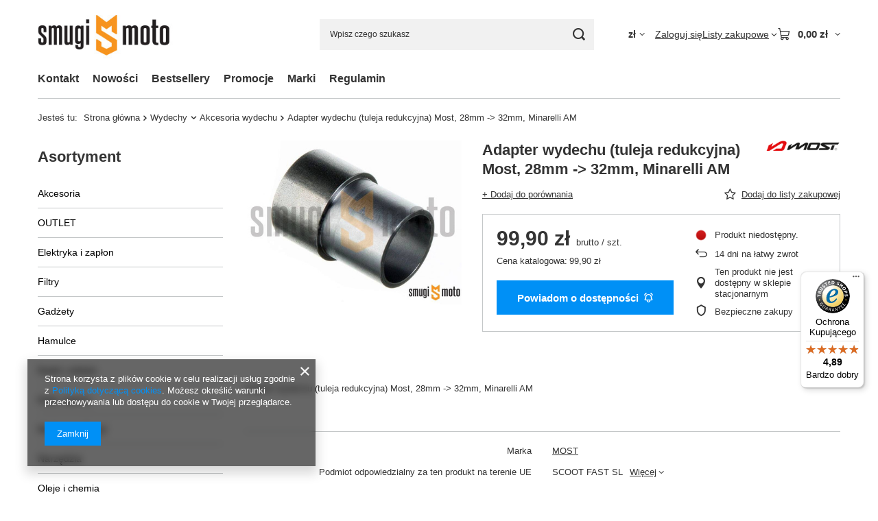

--- FILE ---
content_type: text/html; charset=utf-8
request_url: https://smugi.pl/product-pol-6866-Adapter-wydechu-tuleja-redukcyjna-Most-28mm-32mm-Minarelli-AM.html
body_size: 26462
content:
<!DOCTYPE html>
<html lang="pl" class="--vat --gross " ><head><link rel="preload" as="image" fetchpriority="high" href="https://static2.smugi.pl/hpeciai/9384f2b1cecb31d3e5b9e4c0930dc35a/pol_pm_Adapter-wydechu-tuleja-redukcyjna-Most-28mm-32mm-Minarelli-AM-6866_1.jpg"><meta name="viewport" content="initial-scale = 1.0, maximum-scale = 5.0, width=device-width, viewport-fit=cover"><meta http-equiv="Content-Type" content="text/html; charset=utf-8"><meta http-equiv="X-UA-Compatible" content="IE=edge"><title>Adapter wydechu (tuleja redukcyjna) Most, 28mm -> 32mm, Minarelli AM | Smugi Moto</title><meta name="keywords" content="Adapter wydechu (tuleja redukcyjna) Most, 28mm -&gt; 32mm, Minarelli AM   MOST     MOST160022 2010000078297 | Wydechy \ Akcesoria wydechu |"><meta name="description" content="Adapter wydechu (tuleja redukcyjna) Most, 28mm -&gt; 32mm, Minarelli AM  |  | Wydechy \ Akcesoria wydechu"><link rel="icon" href="/gfx/pol/favicon.ico"><meta name="theme-color" content="#0090f6"><meta name="msapplication-navbutton-color" content="#0090f6"><meta name="apple-mobile-web-app-status-bar-style" content="#0090f6"><link rel="stylesheet" type="text/css" href="/gfx/pol/projector_style.css.gzip?r=1765524364"><style>
							#photos_slider[data-skeleton] .photos__link:before {
								padding-top: calc(min((338/450 * 100%), 338px));
							}
							@media (min-width: 979px) {.photos__slider[data-skeleton] .photos__figure:not(.--nav):first-child .photos__link {
								max-height: 338px;
							}}
						</style><script>var app_shop={urls:{prefix:'data="/gfx/'.replace('data="', '')+'pol/',graphql:'/graphql/v1/'},vars:{meta:{viewportContent:'initial-scale = 1.0, maximum-scale = 5.0, width=device-width, viewport-fit=cover'},priceType:'gross',priceTypeVat:true,productDeliveryTimeAndAvailabilityWithBasket:false,geoipCountryCode:'US',fairShopLogo: { enabled: false, image: '/gfx/standards/safe_light.svg'},currency:{id:'PLN',symbol:'zł',country:'pl',format:'###,##0.00',beforeValue:false,space:true,decimalSeparator:',',groupingSeparator:' '},language:{id:'pol',symbol:'pl',name:'Polski'},omnibus:{enabled:true,rebateCodeActivate:false,hidePercentageDiscounts:false,},},txt:{priceTypeText:' brutto',},fn:{},fnrun:{},files:[],graphql:{}};const getCookieByName=(name)=>{const value=`; ${document.cookie}`;const parts = value.split(`; ${name}=`);if(parts.length === 2) return parts.pop().split(';').shift();return false;};if(getCookieByName('freeeshipping_clicked')){document.documentElement.classList.remove('--freeShipping');}if(getCookieByName('rabateCode_clicked')){document.documentElement.classList.remove('--rabateCode');}function hideClosedBars(){const closedBarsArray=JSON.parse(localStorage.getItem('closedBars'))||[];if(closedBarsArray.length){const styleElement=document.createElement('style');styleElement.textContent=`${closedBarsArray.map((el)=>`#${el}`).join(',')}{display:none !important;}`;document.head.appendChild(styleElement);}}hideClosedBars();</script><meta name="robots" content="index,follow"><meta name="rating" content="general"><meta name="Author" content="Smugi Moto na bazie IdoSell (www.idosell.com/shop).">
<!-- Begin LoginOptions html -->

<style>
#client_new_social .service_item[data-name="service_Apple"]:before, 
#cookie_login_social_more .service_item[data-name="service_Apple"]:before,
.oscop_contact .oscop_login__service[data-service="Apple"]:before {
    display: block;
    height: 2.6rem;
    content: url('/gfx/standards/apple.svg?r=1743165583');
}
.oscop_contact .oscop_login__service[data-service="Apple"]:before {
    height: auto;
    transform: scale(0.8);
}
#client_new_social .service_item[data-name="service_Apple"]:has(img.service_icon):before,
#cookie_login_social_more .service_item[data-name="service_Apple"]:has(img.service_icon):before,
.oscop_contact .oscop_login__service[data-service="Apple"]:has(img.service_icon):before {
    display: none;
}
</style>

<!-- End LoginOptions html -->

<!-- Open Graph -->
<meta property="og:type" content="website"><meta property="og:url" content="https://smugi.pl/product-pol-6866-Adapter-wydechu-tuleja-redukcyjna-Most-28mm-32mm-Minarelli-AM.html
"><meta property="og:title" content="Adapter wydechu (tuleja redukcyjna) Most, 28mm -&gt; 32mm, Minarelli AM"><meta property="og:site_name" content="Smugi Moto"><meta property="og:locale" content="pl_PL"><meta property="og:image" content="https://smugi.pl/hpeciai/5aec90cc14a4d58fd49624203573e792/pol_pl_Adapter-wydechu-tuleja-redukcyjna-Most-28mm-32mm-Minarelli-AM-6866_1.jpg"><meta property="og:image:width" content="450"><meta property="og:image:height" content="338"><link rel="manifest" href="https://smugi.pl/data/include/pwa/1/manifest.json?t=3"><meta name="apple-mobile-web-app-capable" content="yes"><meta name="apple-mobile-web-app-status-bar-style" content="black"><meta name="apple-mobile-web-app-title" content="smugi.pl"><link rel="apple-touch-icon" href="/data/include/pwa/1/icon-128.png"><link rel="apple-touch-startup-image" href="/data/include/pwa/1/logo-512.png" /><meta name="msapplication-TileImage" content="/data/include/pwa/1/icon-144.png"><meta name="msapplication-TileColor" content="#2F3BA2"><meta name="msapplication-starturl" content="/"><script type="application/javascript">var _adblock = true;</script><script async src="/data/include/advertising.js"></script><script type="application/javascript">var statusPWA = {
                online: {
                    txt: "Połączono z internetem",
                    bg: "#5fa341"
                },
                offline: {
                    txt: "Brak połączenia z internetem",
                    bg: "#eb5467"
                }
            }</script><script async type="application/javascript" src="/ajax/js/pwa_online_bar.js?v=1&r=6"></script>
<!-- End Open Graph -->

<link rel="canonical" href="https://smugi.pl/product-pol-6866-Adapter-wydechu-tuleja-redukcyjna-Most-28mm-32mm-Minarelli-AM.html" />

                <script>
                if (window.ApplePaySession && window.ApplePaySession.canMakePayments()) {
                    var applePayAvailabilityExpires = new Date();
                    applePayAvailabilityExpires.setTime(applePayAvailabilityExpires.getTime() + 2592000000); //30 days
                    document.cookie = 'applePayAvailability=yes; expires=' + applePayAvailabilityExpires.toUTCString() + '; path=/;secure;'
                    var scriptAppleJs = document.createElement('script');
                    scriptAppleJs.src = "/ajax/js/apple.js?v=3";
                    if (document.readyState === "interactive" || document.readyState === "complete") {
                          document.body.append(scriptAppleJs);
                    } else {
                        document.addEventListener("DOMContentLoaded", () => {
                            document.body.append(scriptAppleJs);
                        });  
                    }
                } else {
                    document.cookie = 'applePayAvailability=no; path=/;secure;'
                }
                </script>
                                <script>
                var listenerFn = function(event) {
                    if (event.origin !== "https://payment.idosell.com")
                        return;
                    
                    var isString = (typeof event.data === 'string' || event.data instanceof String);
                    if (!isString) return;
                    try {
                        var eventData = JSON.parse(event.data);
                    } catch (e) {
                        return;
                    }
                    if (!eventData) { return; }                                            
                    if (eventData.isError) { return; }
                    if (eventData.action != 'isReadyToPay') {return; }
                    
                    if (eventData.result.result && eventData.result.paymentMethodPresent) {
                        var googlePayAvailabilityExpires = new Date();
                        googlePayAvailabilityExpires.setTime(googlePayAvailabilityExpires.getTime() + 2592000000); //30 days
                        document.cookie = 'googlePayAvailability=yes; expires=' + googlePayAvailabilityExpires.toUTCString() + '; path=/;secure;'
                    } else {
                        document.cookie = 'googlePayAvailability=no; path=/;secure;'
                    }                                            
                }     
                if (!window.isAdded)
                {                                        
                    if (window.oldListener != null) {
                         window.removeEventListener('message', window.oldListener);
                    }                        
                    window.addEventListener('message', listenerFn);
                    window.oldListener = listenerFn;                                      
                       
                    const iframe = document.createElement('iframe');
                    iframe.src = "https://payment.idosell.com/assets/html/checkGooglePayAvailability.html?origin=https%3A%2F%2Fsmugi.pl";
                    iframe.style.display = 'none';                                            

                    if (document.readyState === "interactive" || document.readyState === "complete") {
                          if (!window.isAdded) {
                              window.isAdded = true;
                              document.body.append(iframe);
                          }
                    } else {
                        document.addEventListener("DOMContentLoaded", () => {
                            if (!window.isAdded) {
                              window.isAdded = true;
                              document.body.append(iframe);
                          }
                        });  
                    }  
                }
                </script>
                <script>let paypalDate = new Date();
                    paypalDate.setTime(paypalDate.getTime() + 86400000);
                    document.cookie = 'payPalAvailability_PLN=-1; expires=' + paypalDate.getTime() + '; path=/; secure';
                </script><script src="/data/gzipFile/expressCheckout.js.gz"></script></head><body><div id="container" class="projector_page container max-width-1200"><header class=" commercial_banner"><script class="ajaxLoad">app_shop.vars.vat_registered="true";app_shop.vars.currency_format="###,##0.00";app_shop.vars.currency_before_value=false;app_shop.vars.currency_space=true;app_shop.vars.symbol="zł";app_shop.vars.id="PLN";app_shop.vars.baseurl="http://smugi.pl/";app_shop.vars.sslurl="https://smugi.pl/";app_shop.vars.curr_url="%2Fproduct-pol-6866-Adapter-wydechu-tuleja-redukcyjna-Most-28mm-32mm-Minarelli-AM.html";var currency_decimal_separator=',';var currency_grouping_separator=' ';app_shop.vars.blacklist_extension=["exe","com","swf","js","php"];app_shop.vars.blacklist_mime=["application/javascript","application/octet-stream","message/http","text/javascript","application/x-deb","application/x-javascript","application/x-shockwave-flash","application/x-msdownload"];app_shop.urls.contact="/contact-pol.html";</script><div id="viewType" style="display:none"></div><div id="menu_skip" class="menu_skip"><a href="#layout" class="btn --outline --medium menu_skip__link --layout">Przejdź do zawartości strony</a><a href="#menu_categories" class="btn --outline --medium menu_skip__link --menu">Przejdź do kategorii</a></div><div id="logo" class="d-flex align-items-center" data-bg="/data/gfx/mask/pol/top_1_big.png"><a href="/" target="_self" aria-label="Logo sklepu"><img src="/data/gfx/mask/pol/logo_1_big.jpg" alt="" width="279" height="120"></a></div><form action="https://smugi.pl/search.php" method="get" id="menu_search" class="menu_search"><a href="#showSearchForm" class="menu_search__mobile" aria-label="Szukaj"></a><div class="menu_search__block"><div class="menu_search__item --input"><input class="menu_search__input" type="text" name="text" autocomplete="off" placeholder="Wpisz czego szukasz" aria-label="Wpisz czego szukasz"><button class="menu_search__submit" type="submit" aria-label="Szukaj"></button></div><div class="menu_search__item --results search_result"></div></div></form><div id="menu_top" class="menu_top"><div id="menu_settings" class="align-items-center justify-content-center justify-content-lg-end"><div class="open_trigger hover__wrapper --hover_touch" tabindex="0" aria-label="Kliknij, aby zmienić walutę, kraj dostawy"><span class="d-none d-md-inline-block flag_txt">zł</span><i class="icon-angle-down d-none d-md-inline-block"></i><form class="hover__element --right" action="https://smugi.pl/settings.php" method="post"><ul><li><div class="form-group"><span for="menu_settings_curr">Waluta</span><div class="select-after"><select class="form-control" name="curr" id="menu_settings_curr" aria-label="Waluta"><option value="PLN" selected>zł</option><option value="EUR">€ (1 zł = 0.2255€)
																</option></select></div></div><div class="form-group"><span for="menu_settings_country">Dostawa do</span><div class="select-after"><select class="form-control" name="country" id="menu_settings_country" aria-label="Dostawa do"><option value="1143020016">Austria</option><option value="1143020022">Belgia</option><option value="1143020033">Bułgaria</option><option value="1143020038">Chorwacja</option><option value="1143020041">Czechy</option><option value="1143020042">Dania</option><option value="1143020048">Egipt</option><option value="1143020051">Estonia</option><option value="1143020056">Finlandia</option><option value="1143020057">Francja</option><option value="1143020062">Grecja</option><option value="1143020075">Hiszpania</option><option value="1143020076">Holandia</option><option value="1143020083">Irlandia</option><option value="1143020084">Islandia</option><option value="1143020097">Kazachstan</option><option value="1143020116">Litwa</option><option value="1143020118">Łotwa</option><option value="1143020143">Niemcy</option><option value="1143020149">Norwegia</option><option selected value="1143020003">Polska</option><option value="1143020169">Rumunia</option><option value="1143020182">Słowacja</option><option value="1143020193">Szwecja</option><option value="1143020217">Węgry</option><option value="1143020220">Włochy</option></select></div></div></li><li class="buttons"><button class="btn --solid --large" type="submit">
									Zastosuj zmiany
								</button></li></ul></form></div></div><div class="account_links"><a class="account_links__item" href="https://smugi.pl/login.php"><span class="account_links__text --logged-out">Zaloguj się</span></a></div><div class="shopping_list_top hover__wrapper" data-empty="true"><a href="https://smugi.pl/pl/shoppinglist/" class="wishlist_link slt_link --empty" aria-label="Listy zakupowe"><span class="slt_link__text">Listy zakupowe</span></a><div class="slt_lists hover__element"><ul class="slt_lists__nav"><li class="slt_lists__nav_item" data-list_skeleton="true" data-list_id="true" data-shared="true"><a href="#" class="slt_lists__nav_link" data-list_href="true"><span class="slt_lists__nav_name" data-list_name="true"></span><span class="slt_lists__count" data-list_count="true">0</span></a></li><li class="slt_lists__nav_item --empty"><a class="slt_lists__nav_link --empty" href="https://smugi.pl/pl/shoppinglist/"><span class="slt_lists__nav_name" data-list_name="true">Lista zakupowa</span><span class="slt_lists__count" data-list_count="true">0</span></a></li></ul></div></div><div id="menu_basket" class="top_basket hover__wrapper --skeleton --mobile_hide"><a class="top_basket__sub" title="Przejdź do koszyka" href="/basketedit.php" aria-label="Wartość koszyka: 0,00 zł"><span class="badge badge-info"></span><strong class="top_basket__price">0,00 zł</strong></a><div class="top_basket__express_checkout_container"><express-checkout type="basket"></express-checkout></div><script>
        app_shop.vars.cache_html = true;
      </script><div class="top_basket__details hover__element --skeleton"><div class="top_basket__skeleton --name"></div><div class="top_basket__skeleton --product"></div><div class="top_basket__skeleton --product"></div><div class="top_basket__skeleton --product --last"></div><div class="top_basket__skeleton --sep"></div><div class="top_basket__skeleton --summary"></div></div></div><template id="top_basket_product"><div class="top_basket__product"><a class="top_basket__img" title=""><picture><source type="image/webp" srcset=""></source><img src="" alt=""></picture></a><a class="top_basket__link" title=""></a><div class="top_basket__prices"><span class="top_basket__price"></span><span class="top_basket__unit"></span><span class="top_basket__vat"></span></div></div></template><template id="top_basket_summary"><div class="top_basket__summary_shipping_free"><span class="top_basket__summary_label --freeshipping_limit">Do darmowej dostawy brakuje <span class="top_basket__summary_value"></span></span><span class="progress_bar"><span class="progress_bar__value"></span></span></div><div class="top_basket__summary_item --worth"><span class="top_basket__summary_label">Wartość zamówienia:</span><b class="top_basket__summary_value"></b></div><div class="top_basket__summary_item --shipping"><span class="top_basket__summary_label">Koszt przesyłki:</span><b class="top_basket__summary_value"></b></div><div class="top_basket__buttons"><a class="btn --solid --large" data-ec-class="btn --outline --large" title="Przejdź do koszyka" href="/basketedit.php">
        Przejdź do koszyka
      </a><div id="top_basket__express_checkout_placeholder"></div></div></template><template id="top_basket_details"><div class="top_basket__details hover__element"><div class="top_basket__details_sub"><div class="headline"><span class="headline__name">Twój koszyk (<span class="top_basket__count"></span>)</span></div><div class="top_basket__products"></div><div class="top_basket__summary"></div></div></div></template></div><nav id="menu_categories3" class="wide"><button type="button" class="navbar-toggler" aria-label="Menu"><i class="icon-reorder"></i></button><div class="navbar-collapse" id="menu_navbar3"><ul class="navbar-nav mx-md-n2"><li class="nav-item"><span class="nav-link-wrapper"><a  href="/contact.php" target="_self" title="Kontakt" class="nav-link --l1" >Kontakt</a></span></li><li class="nav-item"><span class="nav-link-wrapper"><a  href="/search.php?newproducts=y" target="_self" title="Nowości" class="nav-link --l1" >Nowości</a></span></li><li class="nav-item"><span class="nav-link-wrapper"><a  href="/search.php?bestseller=y" target="_self" title="Bestsellery" class="nav-link --l1" >Bestsellery</a></span></li><li class="nav-item"><span class="nav-link-wrapper"><a  href="/search.php?promo=y" target="_self" title="Promocje" class="nav-link --l1" >Promocje</a></span></li><li class="nav-item"><span class="nav-link-wrapper"><a  href="/producers.php" target="_self" title="Marki" class="nav-link --l1" >Marki</a></span></li><li class="nav-item"><span class="nav-link-wrapper"><a  href="http://www.smugi.pl/Regulamin-cterms-pol-18.html" target="_self" title="Regulamin" class="nav-link --l1" >Regulamin</a></span></li></ul></div></nav><div id="breadcrumbs" class="breadcrumbs"><div class="back_button"><button id="back_button"><i class="icon-angle-left"></i> Wstecz</button></div><nav class="list_wrapper" aria-label="Nawigacja okruszkowa"><ol><li><span>Jesteś tu:  </span></li><li class="bc-main"><span><a href="/">Strona główna</a></span></li><li class="category bc-item-1 --more"><a class="category" href="/pol_m_Wydechy-163.html">Wydechy</a><ul class="breadcrumbs__sub"><li class="breadcrumbs__item"><a class="breadcrumbs__link --link" href="/pol_m_Wydechy_Akcesoria-wydechu-240.html">Akcesoria wydechu</a></li><li class="breadcrumbs__item"><a class="breadcrumbs__link --link" href="/pol_m_Wydechy_Standard-238.html">Standard</a></li><li class="breadcrumbs__item"><a class="breadcrumbs__link --link" href="/pol_m_Wydechy_Uszczelki-wydechu-239.html">Uszczelki wydechu</a></li><li class="breadcrumbs__item"><a class="breadcrumbs__link --link" href="/pol_m_Wydechy_Wydechy-tuning-237.html">Wydechy tuning</a></li></ul></li><li class="category bc-item-2 bc-active" aria-current="page"><a class="category" href="/pol_m_Wydechy_Akcesoria-wydechu-240.html">Akcesoria wydechu</a></li><li class="bc-active bc-product-name" aria-current="page"><span>Adapter wydechu (tuleja redukcyjna) Most, 28mm -> 32mm, Minarelli AM</span></li></ol></nav></div></header><div id="layout" class="row clearfix"><aside class="col-md-3 col-xl-2"><section class="shopping_list_menu"><div class="shopping_list_menu__block --lists slm_lists" data-empty="true"><a href="#showShoppingLists" class="slm_lists__label">Listy zakupowe</a><ul class="slm_lists__nav"><li class="slm_lists__nav_item" data-list_skeleton="true" data-list_id="true" data-shared="true"><a href="#" class="slm_lists__nav_link" data-list_href="true"><span class="slm_lists__nav_name" data-list_name="true"></span><span class="slm_lists__count" data-list_count="true">0</span></a></li><li class="slm_lists__nav_header"><a href="#hidehoppingLists" class="slm_lists__label"><span class="sr-only">Wróć</span>Listy zakupowe</a></li><li class="slm_lists__nav_item --empty"><a class="slm_lists__nav_link --empty" href="https://smugi.pl/pl/shoppinglist/"><span class="slm_lists__nav_name" data-list_name="true">Lista zakupowa</span><span class="sr-only">ilość produktów: </span><span class="slm_lists__count" data-list_count="true">0</span></a></li></ul><a href="#manage" class="slm_lists__manage d-none align-items-center d-md-flex">Zarządzaj listami</a></div><div class="shopping_list_menu__block --bought slm_bought"><a class="slm_bought__link d-flex" href="https://smugi.pl/products-bought.php">
				Lista dotychczas zamówionych produktów
			</a></div><div class="shopping_list_menu__block --info slm_info"><strong class="slm_info__label d-block mb-3">Jak działa lista zakupowa?</strong><ul class="slm_info__list"><li class="slm_info__list_item d-flex mb-3">
					Po zalogowaniu możesz umieścić i przechowywać na liście zakupowej dowolną liczbę produktów nieskończenie długo.
				</li><li class="slm_info__list_item d-flex mb-3">
					Dodanie produktu do listy zakupowej nie oznacza automatycznie jego rezerwacji.
				</li><li class="slm_info__list_item d-flex mb-3">
					Dla niezalogowanych klientów lista zakupowa przechowywana jest do momentu wygaśnięcia sesji (około 24h).
				</li></ul></div></section><div id="mobileCategories" class="mobileCategories"><div class="mobileCategories__item --menu"><button type="button" class="mobileCategories__link --active" data-ids="#menu_search,.shopping_list_menu,#menu_search,#menu_navbar,#menu_navbar3, #menu_blog">
                            Menu
                        </button></div><div class="mobileCategories__item --account"><button type="button" class="mobileCategories__link" data-ids="#menu_contact,#login_menu_block">
                            Konto
                        </button></div><div class="mobileCategories__item --settings"><button type="button" class="mobileCategories__link" data-ids="#menu_settings">
                                Ustawienia
                            </button></div></div><div class="setMobileGrid" data-item="#menu_navbar"></div><div class="setMobileGrid" data-item="#menu_navbar3" data-ismenu1="true"></div><div class="setMobileGrid" data-item="#menu_blog"></div><div class="login_menu_block d-lg-none" id="login_menu_block"><a class="sign_in_link" href="/login.php" title=""><i class="icon-user"></i><span>Zaloguj się</span></a><a class="registration_link" href="https://smugi.pl/client-new.php?register"><i class="icon-lock"></i><span>Zarejestruj się</span></a><a class="order_status_link" href="/order-open.php" title=""><i class="icon-globe"></i><span>Sprawdź status zamówienia</span></a></div><div class="setMobileGrid" data-item="#menu_contact"></div><div class="setMobileGrid" data-item="#menu_settings"></div><nav id="menu_categories" class="col-md-12 px-0" aria-label="Kategorie główne"><h2 class="big_label"><a href="/categories.php" title="Kliknij, by zobaczyć wszystkie kategorie">Asortyment</a></h2><button type="button" class="navbar-toggler" aria-label="Menu"><i class="icon-reorder"></i></button><div class="navbar-collapse" id="menu_navbar"><ul class="navbar-nav"><li class="nav-item"><a  href="/pol_m_Akcesoria-367.html" target="_self" title="Akcesoria" class="nav-link noevent" >Akcesoria</a><ul class="navbar-subnav"><li class="nav-header"><a href="#backLink" class="nav-header__backLink"><i class="icon-angle-left"></i></a><a  href="/pol_m_Akcesoria-367.html" target="_self" title="Akcesoria" class="nav-link noevent" >Akcesoria</a></li><li class="nav-item"><a  href="/pol_m_Akcesoria_Alarmy-415.html" target="_self" title="Alarmy" class="nav-link" >Alarmy</a></li><li class="nav-item"><a  href="/pol_m_Akcesoria_Blokady-kola-368.html" target="_self" title="Blokady koła" class="nav-link" >Blokady koła</a></li><li class="nav-item"><a  href="/pol_m_Akcesoria_Kufry-Sakwy-369.html" target="_self" title="Kufry / Sakwy" class="nav-link" >Kufry / Sakwy</a></li><li class="nav-item"><a  href="/pol_m_Akcesoria_Pajaki-370.html" target="_self" title="Pająki" class="nav-link" >Pająki</a></li><li class="nav-item"><a  href="/pol_m_Akcesoria_Pokrowce-371.html" target="_self" title="Pokrowce" class="nav-link" >Pokrowce</a></li><li class="nav-item"><a  href="/pol_m_Akcesoria_Inne-akcesoria-419.html" target="_self" title="Inne akcesoria" class="nav-link" >Inne akcesoria</a></li></ul></li><li class="nav-item"><a  href="/pol_m_OUTLET-440.html" target="_self" title="OUTLET" class="nav-link" >OUTLET</a></li><li class="nav-item"><a  href="/pol_m_Elektryka-i-zaplon-297.html" target="_self" title="Elektryka i zapłon" class="nav-link noevent" >Elektryka i zapłon</a><ul class="navbar-subnav"><li class="nav-header"><a href="#backLink" class="nav-header__backLink"><i class="icon-angle-left"></i></a><a  href="/pol_m_Elektryka-i-zaplon-297.html" target="_self" title="Elektryka i zapłon" class="nav-link noevent" >Elektryka i zapłon</a></li><li class="nav-item"><a  href="/pol_m_Elektryka-i-zaplon_Akumulatory-302.html" target="_self" title="Akumulatory" class="nav-link" >Akumulatory</a></li><li class="nav-item"><a  href="/pol_m_Elektryka-i-zaplon_Czujniki-321.html" target="_self" title="Czujniki" class="nav-link" >Czujniki</a></li><li class="nav-item"><a  href="/pol_m_Elektryka-i-zaplon_Fajki-i-przewody-313.html" target="_self" title="Fajki i przewody" class="nav-link" >Fajki i przewody</a></li><li class="nav-item"><a  href="/pol_m_Elektryka-i-zaplon_Liczniki-349.html" target="_self" title="Liczniki" class="nav-link" >Liczniki</a><ul class="navbar-subsubnav"><li class="nav-header"><a href="#backLink" class="nav-header__backLink"><i class="icon-angle-left"></i></a><a  href="/pol_m_Elektryka-i-zaplon_Liczniki-349.html" target="_self" title="Liczniki" class="nav-link" >Liczniki</a></li><li class="nav-item"><a  href="/pol_m_Elektryka-i-zaplon_Liczniki_Napedy-predkosciomierza-411.html" target="_self" title="Napędy prędkościomierza" class="nav-link" >Napędy prędkościomierza</a></li><li class="nav-item"><a  href="/pol_m_Elektryka-i-zaplon_Liczniki_Licznik-412.html" target="_self" title="Licznik" class="nav-link" >Licznik</a></li></ul></li><li class="nav-item"><a  href="/pol_m_Elektryka-i-zaplon_Ladowarki-353.html" target="_self" title="Ładowarki" class="nav-link" >Ładowarki</a></li><li class="nav-item"><a  href="/pol_m_Elektryka-i-zaplon_Moduly-i-cewki-299.html" target="_self" title="Moduły i cewki" class="nav-link" >Moduły i cewki</a></li><li class="nav-item"><a  href="/pol_m_Elektryka-i-zaplon_Pozostale-351.html" target="_self" title="Pozostałe" class="nav-link" >Pozostałe</a></li><li class="nav-item"><a  href="/pol_m_Elektryka-i-zaplon_Przekazniki-383.html" target="_self" title="Przekaźniki" class="nav-link" >Przekaźniki</a></li><li class="nav-item"><a  href="/pol_m_Elektryka-i-zaplon_Przelaczniki-i-przyciski-301.html" target="_self" title="Przełączniki i przyciski" class="nav-link" >Przełączniki i przyciski</a></li><li class="nav-item"><a  href="/pol_m_Elektryka-i-zaplon_Przerywacze-357.html" target="_self" title="Przerywacze" class="nav-link" >Przerywacze</a></li><li class="nav-item"><a  href="/pol_m_Elektryka-i-zaplon_Regulatory-napiecia-303.html" target="_self" title="Regulatory napięcia" class="nav-link" >Regulatory napięcia</a></li><li class="nav-item"><a  href="/pol_m_Elektryka-i-zaplon_Stacyjki-356.html" target="_self" title="Stacyjki" class="nav-link" >Stacyjki</a></li><li class="nav-item"><a  href="/pol_m_Elektryka-i-zaplon_Swiece-zaplonowe-298.html" target="_self" title="Świece zapłonowe" class="nav-link" >Świece zapłonowe</a></li><li class="nav-item"><a  href="/pol_m_Elektryka-i-zaplon_Zaplony-300.html" target="_self" title="Zapłony" class="nav-link" >Zapłony</a></li></ul></li><li class="nav-item"><a  href="/pol_m_Filtry-155.html" target="_self" title="Filtry" class="nav-link noevent" >Filtry</a><ul class="navbar-subnav"><li class="nav-header"><a href="#backLink" class="nav-header__backLink"><i class="icon-angle-left"></i></a><a  href="/pol_m_Filtry-155.html" target="_self" title="Filtry" class="nav-link noevent" >Filtry</a></li><li class="nav-item"><a  href="/pol_m_Filtry_Filtry-oleju-260.html" target="_self" title="Filtry oleju" class="nav-link" >Filtry oleju</a></li><li class="nav-item"><a  href="/pol_m_Filtry_Filtry-paliwa-402.html" target="_self" title="Filtry paliwa" class="nav-link" >Filtry paliwa</a></li><li class="nav-item"><a  href="/pol_m_Filtry_Filtry-powietrza-261.html" target="_self" title="Filtry powietrza" class="nav-link noevent" >Filtry powietrza</a><ul class="navbar-subsubnav"><li class="nav-header"><a href="#backLink" class="nav-header__backLink"><i class="icon-angle-left"></i></a><a  href="/pol_m_Filtry_Filtry-powietrza-261.html" target="_self" title="Filtry powietrza" class="nav-link noevent" >Filtry powietrza</a></li><li class="nav-item"><a  href="/pol_m_Filtry_Filtry-powietrza_Filtry-standard-262.html" target="_self" title="Filtry standard" class="nav-link" >Filtry standard</a></li><li class="nav-item"><a  href="/pol_m_Filtry_Filtry-powietrza_Filtry-tuning-264.html" target="_self" title="Filtry tuning" class="nav-link" >Filtry tuning</a></li><li class="nav-item"><a  href="/pol_m_Filtry_Filtry-powietrza_Obudowa-filtra-409.html" target="_self" title="Obudowa filtra" class="nav-link" >Obudowa filtra</a></li></ul></li></ul></li><li class="nav-item"><a  href="/pol_m_Gadzety-100.html" target="_self" title="Gadżety" class="nav-link noevent" >Gadżety</a><ul class="navbar-subnav"><li class="nav-header"><a href="#backLink" class="nav-header__backLink"><i class="icon-angle-left"></i></a><a  href="/pol_m_Gadzety-100.html" target="_self" title="Gadżety" class="nav-link noevent" >Gadżety</a></li><li class="nav-item"><a  href="/pol_m_Gadzety_Breloczki-236.html" target="_self" title="Breloczki" class="nav-link" >Breloczki</a></li><li class="nav-item"><a  href="/pol_m_Gadzety_Naklejki-235.html" target="_self" title="Naklejki" class="nav-link" >Naklejki</a></li><li class="nav-item"><a  href="/pol_m_Gadzety_Pozostale-386.html" target="_self" title="Pozostałe" class="nav-link" >Pozostałe</a></li></ul></li><li class="nav-item"><a  href="/pol_m_Hamulce-158.html" target="_self" title="Hamulce" class="nav-link noevent" >Hamulce</a><ul class="navbar-subnav"><li class="nav-header"><a href="#backLink" class="nav-header__backLink"><i class="icon-angle-left"></i></a><a  href="/pol_m_Hamulce-158.html" target="_self" title="Hamulce" class="nav-link noevent" >Hamulce</a></li><li class="nav-item"><a  href="/pol_m_Hamulce_Klocki-hamulcowe-290.html" target="_self" title="Klocki hamulcowe" class="nav-link" >Klocki hamulcowe</a></li><li class="nav-item"><a  href="/pol_m_Hamulce_Plyny-i-pasty-hamulcowe-374.html" target="_self" title="Płyny i pasty hamulcowe" class="nav-link" >Płyny i pasty hamulcowe</a></li><li class="nav-item"><a  href="/pol_m_Hamulce_Przewody-hamulcowe-294.html" target="_self" title="Przewody hamulcowe" class="nav-link" >Przewody hamulcowe</a></li><li class="nav-item"><a  href="/pol_m_Hamulce_Szczeki-hamulcowe-292.html" target="_self" title="Szczęki hamulcowe" class="nav-link" >Szczęki hamulcowe</a></li><li class="nav-item"><a  href="/pol_m_Hamulce_Tarcze-hamulcowe-291.html" target="_self" title="Tarcze hamulcowe" class="nav-link" >Tarcze hamulcowe</a></li><li class="nav-item"><a  href="/pol_m_Hamulce_Zaciski-i-pompy-hamulcowe-293.html" target="_self" title="Zaciski i pompy hamulcowe" class="nav-link" >Zaciski i pompy hamulcowe</a></li></ul></li><li class="nav-item"><a  href="/pol_m_Kaski-i-odziez-314.html" target="_self" title="Kaski i odzież" class="nav-link noevent" >Kaski i odzież</a><ul class="navbar-subnav"><li class="nav-header"><a href="#backLink" class="nav-header__backLink"><i class="icon-angle-left"></i></a><a  href="/pol_m_Kaski-i-odziez-314.html" target="_self" title="Kaski i odzież" class="nav-link noevent" >Kaski i odzież</a></li><li class="nav-item"><a  href="/pol_m_Kaski-i-odziez_Akcesoria-do-kaskow-316.html" target="_self" title="Akcesoria do kasków" class="nav-link" >Akcesoria do kasków</a></li><li class="nav-item"><a  href="/pol_m_Kaski-i-odziez_Buty-320.html" target="_self" title="Buty" class="nav-link" >Buty</a></li><li class="nav-item"><a  href="/pol_m_Kaski-i-odziez_Gogle-385.html" target="_self" title="Gogle" class="nav-link" >Gogle</a></li><li class="nav-item"><a  href="/pol_m_Kaski-i-odziez_Kaski-315.html" target="_self" title="Kaski" class="nav-link" >Kaski</a></li><li class="nav-item"><a  href="/pol_m_Kaski-i-odziez_Kominiarki-328.html" target="_self" title="Kominiarki" class="nav-link" >Kominiarki</a></li><li class="nav-item"><a  href="/pol_m_Kaski-i-odziez_Koszulki-i-bluzy-382.html" target="_self" title="Koszulki i bluzy" class="nav-link" >Koszulki i bluzy</a></li><li class="nav-item"><a  href="/pol_m_Kaski-i-odziez_Kurtki-i-spodnie-319.html" target="_self" title="Kurtki i spodnie" class="nav-link" >Kurtki i spodnie</a></li><li class="nav-item"><a  href="/pol_m_Kaski-i-odziez_Ochraniacze-318.html" target="_self" title="Ochraniacze" class="nav-link" >Ochraniacze</a></li><li class="nav-item"><a  href="/pol_m_Kaski-i-odziez_Pasy-nerkowe-427.html" target="_self" title="Pasy nerkowe" class="nav-link" >Pasy nerkowe</a></li><li class="nav-item"><a  href="/pol_m_Kaski-i-odziez_Rekawice-317.html" target="_self" title="Rękawice" class="nav-link" >Rękawice</a></li><li class="nav-item"><a  href="/pol_m_Kaski-i-odziez_Torby-Sakwy-422.html" target="_self" title="Torby / Sakwy" class="nav-link" >Torby / Sakwy</a></li></ul></li><li class="nav-item"><a  href="/pol_m_Kola-i-opony-322.html" target="_self" title="Koła i opony" class="nav-link noevent" >Koła i opony</a><ul class="navbar-subnav"><li class="nav-header"><a href="#backLink" class="nav-header__backLink"><i class="icon-angle-left"></i></a><a  href="/pol_m_Kola-i-opony-322.html" target="_self" title="Koła i opony" class="nav-link noevent" >Koła i opony</a></li><li class="nav-item"><a  href="/pol_m_Kola-i-opony_Detki-324.html" target="_self" title="Dętki" class="nav-link" >Dętki</a></li><li class="nav-item"><a  href="/pol_m_Kola-i-opony_Felgi-i-dodatki-326.html" target="_self" title="Felgi i dodatki" class="nav-link" >Felgi i dodatki</a></li><li class="nav-item"><a  href="/pol_m_Kola-i-opony_Lozyska-i-uszczelniacze-kol-413.html" target="_self" title="Łożyska i uszczelniacze kół" class="nav-link" >Łożyska i uszczelniacze kół</a></li><li class="nav-item"><a  href="/pol_m_Kola-i-opony_Opony-323.html" target="_self" title="Opony" class="nav-link" >Opony</a></li><li class="nav-item"><a  href="/pol_m_Kola-i-opony_Oski-i-nakretki-414.html" target="_self" title="Ośki i nakrętki" class="nav-link" >Ośki i nakrętki</a></li></ul></li><li class="nav-item"><a  href="/pol_m_Nadwozie-styl-162.html" target="_self" title="Nadwozie &amp; styl" class="nav-link noevent" >Nadwozie & styl</a><ul class="navbar-subnav"><li class="nav-header"><a href="#backLink" class="nav-header__backLink"><i class="icon-angle-left"></i></a><a  href="/pol_m_Nadwozie-styl-162.html" target="_self" title="Nadwozie &amp; styl" class="nav-link noevent" >Nadwozie & styl</a></li><li class="nav-item"><a  href="/pol_m_Nadwozie-styl_Dzwignie-282.html" target="_self" title="Dźwignie" class="nav-link" >Dźwignie</a></li><li class="nav-item"><a  href="/pol_m_Nadwozie-styl_Kierownice-280.html" target="_self" title="Kierownice" class="nav-link" >Kierownice</a></li><li class="nav-item"><a  href="/pol_m_Nadwozie-styl_Linki-i-ciegna-352.html" target="_self" title="Linki i cięgna" class="nav-link" >Linki i cięgna</a><ul class="navbar-subsubnav"><li class="nav-header"><a href="#backLink" class="nav-header__backLink"><i class="icon-angle-left"></i></a><a  href="/pol_m_Nadwozie-styl_Linki-i-ciegna-352.html" target="_self" title="Linki i cięgna" class="nav-link" >Linki i cięgna</a></li><li class="nav-item"><a  href="/pol_m_Nadwozie-styl_Linki-i-ciegna_Linki-gazu-403.html" target="_self" title="Linki gazu" class="nav-link" >Linki gazu</a></li><li class="nav-item"><a  href="/pol_m_Nadwozie-styl_Linki-i-ciegna_Linki-hamulca-406.html" target="_self" title="Linki hamulca" class="nav-link" >Linki hamulca</a></li><li class="nav-item"><a  href="/pol_m_Nadwozie-styl_Linki-i-ciegna_Linka-obrotomierza-408.html" target="_self" title="Linka obrotomierza" class="nav-link" >Linka obrotomierza</a></li><li class="nav-item"><a  href="/pol_m_Nadwozie-styl_Linki-i-ciegna_Linka-predkosciomierza-407.html" target="_self" title="Linka prędkościomierza" class="nav-link" >Linka prędkościomierza</a></li><li class="nav-item"><a  href="/pol_m_Nadwozie-styl_Linki-i-ciegna_Linki-sprzegla-405.html" target="_self" title="Linki sprzęgła" class="nav-link" >Linki sprzęgła</a></li><li class="nav-item"><a  href="/pol_m_Nadwozie-styl_Linki-i-ciegna_Linki-ssania-404.html" target="_self" title="Linki ssania" class="nav-link" >Linki ssania</a></li><li class="nav-item"><a  href="/pol_m_Nadwozie-styl_Linki-i-ciegna_Linki-pozostale-434.html" target="_self" title="Linki pozostałe" class="nav-link" >Linki pozostałe</a></li></ul></li><li class="nav-item"><a  href="/pol_m_Nadwozie-styl_Lusterka-285.html" target="_self" title="Lusterka" class="nav-link" >Lusterka</a></li><li class="nav-item"><a  href="/pol_m_Nadwozie-styl_Manetki-248.html" target="_self" title="Manetki" class="nav-link" >Manetki</a></li><li class="nav-item"><a  href="/pol_m_Nadwozie-styl_Owiewki-plastiki-305.html" target="_self" title="Owiewki / plastiki" class="nav-link" >Owiewki / plastiki</a><ul class="navbar-subsubnav"><li class="nav-header"><a href="#backLink" class="nav-header__backLink"><i class="icon-angle-left"></i></a><a  href="/pol_m_Nadwozie-styl_Owiewki-plastiki-305.html" target="_self" title="Owiewki / plastiki" class="nav-link" >Owiewki / plastiki</a></li><li class="nav-item"><a  href="/pol_m_Nadwozie-styl_Owiewki-plastiki_Blotniki-przednie-307.html" target="_self" title="Błotniki przednie" class="nav-link" >Błotniki przednie</a></li><li class="nav-item"><a  href="/pol_m_Nadwozie-styl_Owiewki-plastiki_Blotniki-tylne-308.html" target="_self" title="Błotniki tylne" class="nav-link" >Błotniki tylne</a></li><li class="nav-item"><a  href="/pol_m_Nadwozie-styl_Owiewki-plastiki_Nadkola-nakladki-306.html" target="_self" title="Nadkola / nakładki" class="nav-link" >Nadkola / nakładki</a></li><li class="nav-item"><a  href="/pol_m_Nadwozie-styl_Owiewki-plastiki_Oslony-dloni-309.html" target="_self" title="Osłony dłoni" class="nav-link" >Osłony dłoni</a></li><li class="nav-item"><a  href="/pol_m_Nadwozie-styl_Owiewki-plastiki_Oslony-kierownicy-310.html" target="_self" title="Osłony kierownicy" class="nav-link" >Osłony kierownicy</a></li><li class="nav-item"><a  href="/pol_m_Nadwozie-styl_Owiewki-plastiki_Owiewki-inne-312.html" target="_self" title="Owiewki inne" class="nav-link" >Owiewki inne</a></li><li class="nav-item"><a  href="/pol_m_Nadwozie-styl_Owiewki-plastiki_Zestawy-owiewek-311.html" target="_self" title="Zestawy owiewek" class="nav-link" >Zestawy owiewek</a></li></ul></li><li class="nav-item"><a  href="/pol_m_Nadwozie-styl_Podlogi-283.html" target="_self" title="Podłogi" class="nav-link" >Podłogi</a></li><li class="nav-item"><a  href="/pol_m_Nadwozie-styl_Podnozki-354.html" target="_self" title="Podnóżki" class="nav-link" >Podnóżki</a></li><li class="nav-item"><a  href="/pol_m_Nadwozie-styl_Pozostale-elementy-nadwozia-421.html" target="_self" title="Pozostałe elementy nadwozia" class="nav-link" >Pozostałe elementy nadwozia</a></li><li class="nav-item"><a  href="/pol_m_Nadwozie-styl_Ramki-tablicy-rejestracyjnej-384.html" target="_self" title="Ramki tablicy rejestracyjnej" class="nav-link" >Ramki tablicy rejestracyjnej</a></li><li class="nav-item"><a  href="/pol_m_Nadwozie-styl_Rollgasy-i-linki-gazu-281.html" target="_self" title="Rollgasy i linki gazu" class="nav-link" >Rollgasy i linki gazu</a></li><li class="nav-item"><a  href="/pol_m_Nadwozie-styl_Siedzenia-380.html" target="_self" title="Siedzenia" class="nav-link" >Siedzenia</a></li><li class="nav-item"><a  href="/pol_m_Nadwozie-styl_Sruby-podkladki-blaszki-mocujace-327.html" target="_self" title="Śruby, podkładki, blaszki mocujące" class="nav-link" >Śruby, podkładki, blaszki mocujące</a></li><li class="nav-item"><a  href="/pol_m_Nadwozie-styl_Tuning-optyczny-pozostale-284.html" target="_self" title="Tuning optyczny (pozostałe)" class="nav-link" >Tuning optyczny (pozostałe)</a></li></ul></li><li class="nav-item"><a  href="/pol_m_Narzedzia-159.html" target="_self" title="Narzędzia" class="nav-link noevent" >Narzędzia</a><ul class="navbar-subnav"><li class="nav-header"><a href="#backLink" class="nav-header__backLink"><i class="icon-angle-left"></i></a><a  href="/pol_m_Narzedzia-159.html" target="_self" title="Narzędzia" class="nav-link noevent" >Narzędzia</a></li><li class="nav-item"><a  href="/pol_m_Narzedzia_Klucze-i-srubokrety-275.html" target="_self" title="Klucze i śrubokręty" class="nav-link" >Klucze i śrubokręty</a></li><li class="nav-item"><a  href="/pol_m_Narzedzia_Narzedzia-precyzyjne-274.html" target="_self" title="Narzędzia precyzyjne" class="nav-link" >Narzędzia precyzyjne</a></li><li class="nav-item"><a  href="/pol_m_Narzedzia_Pozostale-narzedzia-271.html" target="_self" title="Pozostałe narzędzia" class="nav-link" >Pozostałe narzędzia</a></li><li class="nav-item"><a  href="/pol_m_Narzedzia_Sciagacze-i-blokady-272.html" target="_self" title="Ściągacze i blokady" class="nav-link" >Ściągacze i blokady</a></li><li class="nav-item"><a  href="/pol_m_Narzedzia_urzadzenia-pomiarowe-273.html" target="_self" title="urządzenia pomiarowe" class="nav-link" >urządzenia pomiarowe</a></li><li class="nav-item"><a  href="/pol_m_Narzedzia_Zbiorniki-pojemniki-304.html" target="_self" title="Zbiorniki, pojemniki" class="nav-link" >Zbiorniki, pojemniki</a></li></ul></li><li class="nav-item"><a  href="/pol_m_Oleje-i-chemia-165.html" target="_self" title="Oleje i chemia" class="nav-link noevent" >Oleje i chemia</a><ul class="navbar-subnav"><li class="nav-header"><a href="#backLink" class="nav-header__backLink"><i class="icon-angle-left"></i></a><a  href="/pol_m_Oleje-i-chemia-165.html" target="_self" title="Oleje i chemia" class="nav-link noevent" >Oleje i chemia</a></li><li class="nav-item"><a  href="/pol_m_Oleje-i-chemia_Do-filtrow-390.html" target="_self" title="Do filtrów" class="nav-link" >Do filtrów</a></li><li class="nav-item"><a  href="/pol_m_Oleje-i-chemia_Do-hamulcow-391.html" target="_self" title="Do hamulców" class="nav-link noevent" >Do hamulców</a></li><li class="nav-item"><a  href="/pol_m_Oleje-i-chemia_Do-lancucha-207.html" target="_self" title="Do łańcucha" class="nav-link" >Do łańcucha</a></li><li class="nav-item"><a  href="/pol_m_Oleje-i-chemia_Oleje-2T-205.html" target="_self" title="Oleje 2T" class="nav-link noevent" >Oleje 2T</a><ul class="navbar-subsubnav"><li class="nav-header"><a href="#backLink" class="nav-header__backLink"><i class="icon-angle-left"></i></a><a  href="/pol_m_Oleje-i-chemia_Oleje-2T-205.html" target="_self" title="Oleje 2T" class="nav-link noevent" >Oleje 2T</a></li><li class="nav-item"><a  href="/pol_m_Oleje-i-chemia_Oleje-2T_Polsyntetyk-392.html" target="_self" title="Półsyntetyk" class="nav-link" >Półsyntetyk</a></li><li class="nav-item"><a  href="/pol_m_Oleje-i-chemia_Oleje-2T_100-syntetyk-393.html" target="_self" title="100% syntetyk" class="nav-link" >100% syntetyk</a></li></ul></li><li class="nav-item"><a  href="/pol_m_Oleje-i-chemia_Oleje-4T-206.html" target="_self" title="Oleje 4T" class="nav-link noevent" >Oleje 4T</a><ul class="navbar-subsubnav"><li class="nav-header"><a href="#backLink" class="nav-header__backLink"><i class="icon-angle-left"></i></a><a  href="/pol_m_Oleje-i-chemia_Oleje-4T-206.html" target="_self" title="Oleje 4T" class="nav-link noevent" >Oleje 4T</a></li><li class="nav-item"><a  href="/pol_m_Oleje-i-chemia_Oleje-4T_100-syntetyk-395.html" target="_self" title="100% syntetyk" class="nav-link" >100% syntetyk</a></li><li class="nav-item"><a  href="/pol_m_Oleje-i-chemia_Oleje-4T_Mineral-417.html" target="_self" title="Mineral" class="nav-link" >Mineral</a></li><li class="nav-item"><a  href="/pol_m_Oleje-i-chemia_Oleje-4T_Polsyntetyk-394.html" target="_self" title="Półsyntetyk" class="nav-link" >Półsyntetyk</a></li></ul></li><li class="nav-item"><a  href="/pol_m_Oleje-i-chemia_Oleje-do-zawieszenia-242.html" target="_self" title="Oleje do zawieszenia" class="nav-link" >Oleje do zawieszenia</a></li><li class="nav-item"><a  href="/pol_m_Oleje-i-chemia_Oleje-przekladniowe-204.html" target="_self" title="Oleje przekładniowe" class="nav-link" >Oleje przekładniowe</a></li><li class="nav-item"><a  href="/pol_m_Oleje-i-chemia_Pozostale-166.html" target="_self" title="Pozostałe" class="nav-link" >Pozostałe</a></li><li class="nav-item"><a  href="/pol_m_Oleje-i-chemia_Plyny-ukladu-chlodzenia-435.html" target="_self" title="Płyny układu chłodzenia" class="nav-link" >Płyny układu chłodzenia</a></li><li class="nav-item display-all empty"><a class="nav-link display-all" href="/pol_m_Oleje-i-chemia-165.html">+ Pokaż wszystkie</a></li></ul></li><li class="nav-item"><a  href="/pol_m_Oswietlenie-160.html" target="_self" title="Oświetlenie" class="nav-link noevent" >Oświetlenie</a><ul class="navbar-subnav"><li class="nav-header"><a href="#backLink" class="nav-header__backLink"><i class="icon-angle-left"></i></a><a  href="/pol_m_Oswietlenie-160.html" target="_self" title="Oświetlenie" class="nav-link noevent" >Oświetlenie</a></li><li class="nav-item"><a  href="/pol_m_Oswietlenie_Kierunkowskazy-259.html" target="_self" title="Kierunkowskazy" class="nav-link" >Kierunkowskazy</a></li><li class="nav-item"><a  href="/pol_m_Oswietlenie_Klosze-389.html" target="_self" title="Klosze" class="nav-link" >Klosze</a></li><li class="nav-item"><a  href="/pol_m_Oswietlenie_Lampy-tylne-257.html" target="_self" title="Lampy tylne" class="nav-link" >Lampy tylne</a></li><li class="nav-item"><a  href="/pol_m_Oswietlenie_Podswietlenie-tablicy-rejestracyjnej-350.html" target="_self" title="Podświetlenie tablicy rejestracyjnej" class="nav-link" >Podświetlenie tablicy rejestracyjnej</a></li><li class="nav-item"><a  href="/pol_m_Oswietlenie_Reflektory-przednie-258.html" target="_self" title="Reflektory przednie" class="nav-link" >Reflektory przednie</a></li><li class="nav-item"><a  href="/pol_m_Oswietlenie_Zarowki-277.html" target="_self" title="Żarówki" class="nav-link" >Żarówki</a></li></ul></li><li class="nav-item"><a  href="/pol_m_Rowerowe-425.html" target="_self" title="Rowerowe" class="nav-link" >Rowerowe</a></li><li class="nav-item"><a  href="/pol_m_Silnik-135.html" target="_self" title="Silnik" class="nav-link noevent" >Silnik</a><ul class="navbar-subnav"><li class="nav-header"><a href="#backLink" class="nav-header__backLink"><i class="icon-angle-left"></i></a><a  href="/pol_m_Silnik-135.html" target="_self" title="Silnik" class="nav-link noevent" >Silnik</a></li><li class="nav-item"><a  href="/pol_m_Silnik_Cylindry-174.html" target="_self" title="Cylindry" class="nav-link" >Cylindry</a></li><li class="nav-item"><a  href="/pol_m_Silnik_Glowice-175.html" target="_self" title="Głowice" class="nav-link" >Głowice</a></li><li class="nav-item"><a  href="/pol_m_Silnik_Karter-410.html" target="_self" title="Karter" class="nav-link" >Karter</a></li><li class="nav-item"><a  href="/pol_m_Silnik_Lozyska-silnika-366.html" target="_self" title="Łożyska silnika" class="nav-link" >Łożyska silnika</a></li><li class="nav-item"><a  href="/pol_m_Silnik_Rozrzad-360.html" target="_self" title="Rozrząd" class="nav-link" >Rozrząd</a></li><li class="nav-item"><a  href="/pol_m_Silnik_Sruby-podkladki-nakretki-szpilki-silnika-276.html" target="_self" title="Śruby, podkładki, nakrętki, szpilki silnika" class="nav-link" >Śruby, podkładki, nakrętki, szpilki silnika</a></li><li class="nav-item"><a  href="/pol_m_Silnik_Tloki-179.html" target="_self" title="Tłoki" class="nav-link noevent" >Tłoki</a><ul class="navbar-subsubnav"><li class="nav-header"><a href="#backLink" class="nav-header__backLink"><i class="icon-angle-left"></i></a><a  href="/pol_m_Silnik_Tloki-179.html" target="_self" title="Tłoki" class="nav-link noevent" >Tłoki</a></li><li class="nav-item"><a  href="/pol_m_Silnik_Tloki_Czesci-zamienne-tlokow-181.html" target="_self" title="Części zamienne tłoków" class="nav-link" >Części zamienne tłoków</a></li><li class="nav-item"><a  href="/pol_m_Silnik_Tloki_Tloki-kompletne-180.html" target="_self" title="Tłoki kompletne" class="nav-link" >Tłoki kompletne</a></li></ul></li><li class="nav-item"><a  href="/pol_m_Silnik_Uklad-korbowy-182.html" target="_self" title="Układ korbowy" class="nav-link noevent" >Układ korbowy</a><ul class="navbar-subsubnav"><li class="nav-header"><a href="#backLink" class="nav-header__backLink"><i class="icon-angle-left"></i></a><a  href="/pol_m_Silnik_Uklad-korbowy-182.html" target="_self" title="Układ korbowy" class="nav-link noevent" >Układ korbowy</a></li><li class="nav-item"><a  href="/pol_m_Silnik_Uklad-korbowy_Kliny-walu-224.html" target="_self" title="Kliny wału" class="nav-link" >Kliny wału</a></li><li class="nav-item"><a  href="/pol_m_Silnik_Uklad-korbowy_Korbowody-225.html" target="_self" title="Korbowody" class="nav-link" >Korbowody</a></li><li class="nav-item"><a  href="/pol_m_Silnik_Uklad-korbowy_Lozyska-i-uszczelniacze-walu-korbowodu-223.html" target="_self" title="Łożyska i uszczelniacze wału / korbowodu" class="nav-link" >Łożyska i uszczelniacze wału / korbowodu</a></li><li class="nav-item"><a  href="/pol_m_Silnik_Uklad-korbowy_Waly-korbowe-222.html" target="_self" title="Wały korbowe" class="nav-link" >Wały korbowe</a></li></ul></li><li class="nav-item"><a  href="/pol_m_Silnik_Uszczelki-183.html" target="_self" title="Uszczelki" class="nav-link noevent" >Uszczelki</a><ul class="navbar-subsubnav"><li class="nav-header"><a href="#backLink" class="nav-header__backLink"><i class="icon-angle-left"></i></a><a  href="/pol_m_Silnik_Uszczelki-183.html" target="_self" title="Uszczelki" class="nav-link noevent" >Uszczelki</a></li><li class="nav-item"><a  href="/pol_m_Silnik_Uszczelki_Uszczelki-alternatora-185.html" target="_self" title="Uszczelki alternatora" class="nav-link" >Uszczelki alternatora</a></li><li class="nav-item"><a  href="/pol_m_Silnik_Uszczelki_Uszczelki-glowicy-186.html" target="_self" title="Uszczelki głowicy" class="nav-link" >Uszczelki głowicy</a></li><li class="nav-item"><a  href="/pol_m_Silnik_Uszczelki_Uszczelki-gory-silnika-187.html" target="_self" title="Uszczelki góry silnika" class="nav-link" >Uszczelki góry silnika</a></li><li class="nav-item"><a  href="/pol_m_Silnik_Uszczelki_Uszczelki-pod-cylinder-188.html" target="_self" title="Uszczelki pod cylinder" class="nav-link" >Uszczelki pod cylinder</a></li><li class="nav-item"><a  href="/pol_m_Silnik_Uszczelki_Uszczelki-pokrywy-sprzegla-190.html" target="_self" title="Uszczelki pokrywy sprzęgła" class="nav-link" >Uszczelki pokrywy sprzęgła</a></li><li class="nav-item"><a  href="/pol_m_Silnik_Uszczelki_Uszczelki-pozostale-344.html" target="_self" title="Uszczelki pozostałe" class="nav-link" >Uszczelki pozostałe</a></li><li class="nav-item"><a  href="/pol_m_Silnik_Uszczelki_Uszczelki-silnika-komplet-189.html" target="_self" title="Uszczelki silnika (komplet)" class="nav-link" >Uszczelki silnika (komplet)</a></li></ul></li><li class="nav-item"><a  href="/pol_m_Silnik_Uszczelniacze-silnika-184.html" target="_self" title="Uszczelniacze silnika" class="nav-link" >Uszczelniacze silnika</a></li></ul></li><li class="nav-item"><a  href="/pol_m_Skutery-Dominos-436.html" target="_self" title="Skutery "Dominos"" class="nav-link" >Skutery "Dominos"</a><ul class="navbar-subnav"><li class="nav-header"><a href="#backLink" class="nav-header__backLink"><i class="icon-angle-left"></i></a><a  href="/pol_m_Skutery-Dominos-436.html" target="_self" title="Skutery "Dominos"" class="nav-link" >Skutery "Dominos"</a></li><li class="nav-item"><a  href="/pol_m_Skutery-Dominos_Neos-4T-437.html" target="_self" title="Neos 4T" class="nav-link" >Neos 4T</a></li><li class="nav-item"><a  href="/pol_m_Skutery-Dominos_Peugeot-Tweet-4T-438.html" target="_self" title="Peugeot Tweet 4T" class="nav-link" >Peugeot Tweet 4T</a></li><li class="nav-item"><a  href="/pol_m_Skutery-Dominos_Aprilia-SXR-50-4T-439.html" target="_self" title="Aprilia SXR 50 4T" class="nav-link" >Aprilia SXR 50 4T</a></li></ul></li><li class="nav-item"><a  href="/pol_m_Uklad-chlodzenia-161.html" target="_self" title="Układ chłodzenia" class="nav-link noevent" >Układ chłodzenia</a><ul class="navbar-subnav"><li class="nav-header"><a href="#backLink" class="nav-header__backLink"><i class="icon-angle-left"></i></a><a  href="/pol_m_Uklad-chlodzenia-161.html" target="_self" title="Układ chłodzenia" class="nav-link noevent" >Układ chłodzenia</a></li><li class="nav-item"><a  href="/pol_m_Uklad-chlodzenia_Chlodnice-i-zbiorniczki-343.html" target="_self" title="Chłodnice i zbiorniczki" class="nav-link" >Chłodnice i zbiorniczki</a></li><li class="nav-item"><a  href="/pol_m_Uklad-chlodzenia_Oslony-246.html" target="_self" title="Osłony" class="nav-link" >Osłony</a></li><li class="nav-item"><a  href="/pol_m_Uklad-chlodzenia_Pompy-wody-245.html" target="_self" title="Pompy wody" class="nav-link" >Pompy wody</a></li><li class="nav-item"><a  href="/pol_m_Uklad-chlodzenia_Przewody-wody-247.html" target="_self" title="Przewody wody" class="nav-link" >Przewody wody</a></li><li class="nav-item"><a  href="/pol_m_Uklad-chlodzenia_Termostaty-358.html" target="_self" title="Termostaty" class="nav-link" >Termostaty</a></li><li class="nav-item"><a  href="/pol_m_Uklad-chlodzenia_Wentylatory-244.html" target="_self" title="Wentylatory" class="nav-link" >Wentylatory</a></li></ul></li><li class="nav-item"><a  href="/pol_m_Uklad-napedowy-226.html" target="_self" title="Układ napędowy" class="nav-link noevent" >Układ napędowy</a><ul class="navbar-subnav"><li class="nav-header"><a href="#backLink" class="nav-header__backLink"><i class="icon-angle-left"></i></a><a  href="/pol_m_Uklad-napedowy-226.html" target="_self" title="Układ napędowy" class="nav-link noevent" >Układ napędowy</a></li><li class="nav-item"><a  href="/pol_m_Uklad-napedowy_Lancuchy-229.html" target="_self" title="Łańcuchy" class="nav-link" >Łańcuchy</a><ul class="navbar-subsubnav"><li class="nav-header"><a href="#backLink" class="nav-header__backLink"><i class="icon-angle-left"></i></a><a  href="/pol_m_Uklad-napedowy_Lancuchy-229.html" target="_self" title="Łańcuchy" class="nav-link" >Łańcuchy</a></li><li class="nav-item"><a  href="/pol_m_Uklad-napedowy_Lancuchy_25H-T8F-Pocket-Bike-418.html" target="_self" title="25H / T8F - Pocket Bike" class="nav-link" >25H / T8F - Pocket Bike</a></li><li class="nav-item"><a  href="/pol_m_Uklad-napedowy_Lancuchy_415-396.html" target="_self" title="415" class="nav-link" >415</a></li><li class="nav-item"><a  href="/pol_m_Uklad-napedowy_Lancuchy_420-397.html" target="_self" title="420" class="nav-link" >420</a></li><li class="nav-item"><a  href="/pol_m_Uklad-napedowy_Lancuchy_428-398.html" target="_self" title="428" class="nav-link" >428</a></li><li class="nav-item"><a  href="/pol_m_Uklad-napedowy_Lancuchy_520-399.html" target="_self" title="520" class="nav-link" >520</a></li><li class="nav-item"><a  href="/pol_m_Uklad-napedowy_Lancuchy_525-400.html" target="_self" title="525" class="nav-link" >525</a></li><li class="nav-item"><a  href="/pol_m_Uklad-napedowy_Lancuchy_530-401.html" target="_self" title="530" class="nav-link" >530</a></li></ul></li><li class="nav-item"><a  href="/pol_m_Uklad-napedowy_Napinacze-lancucha-362.html" target="_self" title="Napinacze łańcucha" class="nav-link" >Napinacze łańcucha</a></li><li class="nav-item"><a  href="/pol_m_Uklad-napedowy_Oslony-lancucha-zebatek-381.html" target="_self" title="Osłony łańcucha / zębatek" class="nav-link" >Osłony łańcucha / zębatek</a></li><li class="nav-item"><a  href="/pol_m_Uklad-napedowy_Skrzynia-biegow-345.html" target="_self" title="Skrzynia biegów" class="nav-link" >Skrzynia biegów</a></li><li class="nav-item"><a  href="/pol_m_Uklad-napedowy_Sprzegla-346.html" target="_self" title="Sprzęgła" class="nav-link noevent" >Sprzęgła</a><ul class="navbar-subsubnav"><li class="nav-header"><a href="#backLink" class="nav-header__backLink"><i class="icon-angle-left"></i></a><a  href="/pol_m_Uklad-napedowy_Sprzegla-346.html" target="_self" title="Sprzęgła" class="nav-link noevent" >Sprzęgła</a></li><li class="nav-item"><a  href="/pol_m_Uklad-napedowy_Sprzegla_Kosze-piasty-dociski-sprzegla-364.html" target="_self" title="Kosze / piasty / dociski sprzęgła" class="nav-link noevent" >Kosze / piasty / dociski sprzęgła</a></li><li class="nav-item"><a  href="/pol_m_Uklad-napedowy_Sprzegla_Linki-sprzegla-388.html" target="_self" title="Linki sprzęgła" class="nav-link" >Linki sprzęgła</a></li><li class="nav-item"><a  href="/pol_m_Uklad-napedowy_Sprzegla_Sprezyny-sprzeglowe-348.html" target="_self" title="Sprężyny sprzęgłowe" class="nav-link" >Sprężyny sprzęgłowe</a></li><li class="nav-item"><a  href="/pol_m_Uklad-napedowy_Sprzegla_Sterowanie-sprzeglem-424.html" target="_self" title="Sterowanie sprzęgłem" class="nav-link" >Sterowanie sprzęgłem</a></li><li class="nav-item"><a  href="/pol_m_Uklad-napedowy_Sprzegla_Tarcze-przekladki-sprzegla-347.html" target="_self" title="Tarcze / przekładki sprzęgła" class="nav-link" >Tarcze / przekładki sprzęgła</a></li></ul></li><li class="nav-item"><a  href="/pol_m_Uklad-napedowy_Zebatki-przednie-227.html" target="_self" title="Zębatki przednie" class="nav-link" >Zębatki przednie</a></li><li class="nav-item"><a  href="/pol_m_Uklad-napedowy_Zebatki-tylne-228.html" target="_self" title="Zębatki tylne" class="nav-link" >Zębatki tylne</a></li><li class="nav-item"><a  href="/pol_m_Uklad-napedowy_Zestawy-napedowe-230.html" target="_self" title="Zestawy napędowe" class="nav-link" >Zestawy napędowe</a></li></ul></li><li class="nav-item"><a  href="/pol_m_Uklad-paliwowy-192.html" target="_self" title="Układ paliwowy" class="nav-link noevent" >Układ paliwowy</a><ul class="navbar-subnav"><li class="nav-header"><a href="#backLink" class="nav-header__backLink"><i class="icon-angle-left"></i></a><a  href="/pol_m_Uklad-paliwowy-192.html" target="_self" title="Układ paliwowy" class="nav-link noevent" >Układ paliwowy</a></li><li class="nav-item"><a  href="/pol_m_Uklad-paliwowy_Czesci-gaznikow-243.html" target="_self" title="Części gaźników" class="nav-link" >Części gaźników</a></li><li class="nav-item"><a  href="/pol_m_Uklad-paliwowy_Dysze-241.html" target="_self" title="Dysze" class="nav-link" >Dysze</a></li><li class="nav-item"><a  href="/pol_m_Uklad-paliwowy_Filtry-paliwa-288.html" target="_self" title="Filtry paliwa" class="nav-link" >Filtry paliwa</a></li><li class="nav-item"><a  href="/pol_m_Uklad-paliwowy_Gazniki-215.html" target="_self" title="Gaźniki" class="nav-link" >Gaźniki</a></li><li class="nav-item"><a  href="/pol_m_Uklad-paliwowy_Kraniki-i-pompy-paliwa-287.html" target="_self" title="Kraniki i pompy paliwa" class="nav-link" >Kraniki i pompy paliwa</a></li><li class="nav-item"><a  href="/pol_m_Uklad-paliwowy_Pozostale-361.html" target="_self" title="Pozostałe" class="nav-link" >Pozostałe</a></li><li class="nav-item"><a  href="/pol_m_Uklad-paliwowy_Przewody-217.html" target="_self" title="Przewody" class="nav-link" >Przewody</a></li><li class="nav-item"><a  href="/pol_m_Uklad-paliwowy_Ssanie-286.html" target="_self" title="Ssanie" class="nav-link" >Ssanie</a></li><li class="nav-item"><a  href="/pol_m_Uklad-paliwowy_Uklad-smarowania-289.html" target="_self" title="Układ smarowania" class="nav-link" >Układ smarowania</a></li><li class="nav-item"><a  href="/pol_m_Uklad-paliwowy_Wtrysk-426.html" target="_self" title="Wtrysk" class="nav-link" >Wtrysk</a></li><li class="nav-item"><a  href="/pol_m_Uklad-paliwowy_Zawory-membranowe-i-krocce-211.html" target="_self" title="Zawory membranowe i króćce" class="nav-link" >Zawory membranowe i króćce</a></li><li class="nav-item"><a  href="/pol_m_Uklad-paliwowy_Zbiornik-paliwa-359.html" target="_self" title="Zbiornik paliwa" class="nav-link" >Zbiornik paliwa</a></li></ul></li><li class="nav-item"><a  href="/pol_m_Uklad-rozruchowy-278.html" target="_self" title="Układ rozruchowy" class="nav-link noevent" >Układ rozruchowy</a><ul class="navbar-subnav"><li class="nav-header"><a href="#backLink" class="nav-header__backLink"><i class="icon-angle-left"></i></a><a  href="/pol_m_Uklad-rozruchowy-278.html" target="_self" title="Układ rozruchowy" class="nav-link noevent" >Układ rozruchowy</a></li><li class="nav-item"><a  href="/pol_m_Uklad-rozruchowy_Dzwignie-startera-noznego-279.html" target="_self" title="Dźwignie startera nożnego" class="nav-link" >Dźwignie startera nożnego</a></li><li class="nav-item"><a  href="/pol_m_Uklad-rozruchowy_Mechanizm-startera-noznego-295.html" target="_self" title="Mechanizm startera nożnego" class="nav-link" >Mechanizm startera nożnego</a></li><li class="nav-item"><a  href="/pol_m_Uklad-rozruchowy_Rozruszniki-elektryczne-296.html" target="_self" title="Rozruszniki elektryczne" class="nav-link" >Rozruszniki elektryczne</a></li><li class="nav-item"><a  href="/pol_m_Uklad-rozruchowy_Szarpaki-416.html" target="_self" title="Szarpaki" class="nav-link" >Szarpaki</a></li></ul></li><li class="nav-item"><a  href="/pol_m_Wariatory-i-przekladnie-150.html" target="_self" title="Wariatory i przekładnie" class="nav-link noevent" >Wariatory i przekładnie</a><ul class="navbar-subnav"><li class="nav-header"><a href="#backLink" class="nav-header__backLink"><i class="icon-angle-left"></i></a><a  href="/pol_m_Wariatory-i-przekladnie-150.html" target="_self" title="Wariatory i przekładnie" class="nav-link noevent" >Wariatory i przekładnie</a></li><li class="nav-item"><a  href="/pol_m_Wariatory-i-przekladnie_Czesci-zamienne-wariatorow-266.html" target="_self" title="Części zamienne wariatorów" class="nav-link" >Części zamienne wariatorów</a></li><li class="nav-item"><a  href="/pol_m_Wariatory-i-przekladnie_Dzwony-sprzegla-232.html" target="_self" title="Dzwony sprzęgła" class="nav-link" >Dzwony sprzęgła</a></li><li class="nav-item"><a  href="/pol_m_Wariatory-i-przekladnie_Korektory-momentu-obrotowego-267.html" target="_self" title="Korektory momentu obrotowego" class="nav-link" >Korektory momentu obrotowego</a></li><li class="nav-item"><a  href="/pol_m_Wariatory-i-przekladnie_Paski-255.html" target="_self" title="Paski" class="nav-link" >Paski</a></li><li class="nav-item"><a  href="/pol_m_Wariatory-i-przekladnie_Podkladki-nakretki-270.html" target="_self" title="Podkładki, nakrętki" class="nav-link" >Podkładki, nakrętki</a></li><li class="nav-item"><a  href="/pol_m_Wariatory-i-przekladnie_Przeciwtalerze-i-wentylatory-268.html" target="_self" title="Przeciwtalerze i wentylatory" class="nav-link" >Przeciwtalerze i wentylatory</a></li><li class="nav-item"><a  href="/pol_m_Wariatory-i-przekladnie_Przekladnie-269.html" target="_self" title="Przekładnie" class="nav-link" >Przekładnie</a></li><li class="nav-item"><a  href="/pol_m_Wariatory-i-przekladnie_Rolki-wariatora-218.html" target="_self" title="Rolki wariatora" class="nav-link noevent" >Rolki wariatora</a></li><li class="nav-item"><a  href="/pol_m_Wariatory-i-przekladnie_Sprezyny-221.html" target="_self" title="Sprężyny" class="nav-link noevent" >Sprężyny</a></li><li class="nav-item"><a  href="/pol_m_Wariatory-i-przekladnie_Sprzegla-231.html" target="_self" title="Sprzęgła" class="nav-link" >Sprzęgła</a></li><li class="nav-item"><a  href="/pol_m_Wariatory-i-przekladnie_Wariatory-265.html" target="_self" title="Wariatory" class="nav-link" >Wariatory</a></li></ul></li><li class="nav-item nav-open"><a  href="/pol_m_Wydechy-163.html" target="_self" title="Wydechy" class="nav-link active noevent" >Wydechy</a><ul class="navbar-subnav"><li class="nav-header"><a href="#backLink" class="nav-header__backLink"><i class="icon-angle-left"></i></a><a  href="/pol_m_Wydechy-163.html" target="_self" title="Wydechy" class="nav-link active noevent" >Wydechy</a></li><li class="nav-item nav-open"><a  href="/pol_m_Wydechy_Akcesoria-wydechu-240.html" target="_self" title="Akcesoria wydechu" class="nav-link active" >Akcesoria wydechu</a></li><li class="nav-item"><a  href="/pol_m_Wydechy_Standard-238.html" target="_self" title="Standard" class="nav-link" >Standard</a></li><li class="nav-item"><a  href="/pol_m_Wydechy_Uszczelki-wydechu-239.html" target="_self" title="Uszczelki wydechu" class="nav-link" >Uszczelki wydechu</a></li><li class="nav-item"><a  href="/pol_m_Wydechy_Wydechy-tuning-237.html" target="_self" title="Wydechy tuning" class="nav-link" >Wydechy tuning</a></li></ul></li><li class="nav-item"><a  href="/pol_m_Zawieszenie-i-rama-164.html" target="_self" title="Zawieszenie i rama" class="nav-link noevent" >Zawieszenie i rama</a><ul class="navbar-subnav"><li class="nav-header"><a href="#backLink" class="nav-header__backLink"><i class="icon-angle-left"></i></a><a  href="/pol_m_Zawieszenie-i-rama-164.html" target="_self" title="Zawieszenie i rama" class="nav-link noevent" >Zawieszenie i rama</a></li><li class="nav-item"><a  href="/pol_m_Zawieszenie-i-rama_Amortyzatory-329.html" target="_self" title="Amortyzatory" class="nav-link" >Amortyzatory</a></li><li class="nav-item"><a  href="/pol_m_Zawieszenie-i-rama_Lozyska-glowki-ramy-233.html" target="_self" title="Łożyska główki ramy" class="nav-link" >Łożyska główki ramy</a></li><li class="nav-item"><a  href="/pol_m_Zawieszenie-i-rama_Lozyska-i-tuleje-zawieszenia-256.html" target="_self" title="Łożyska i tuleje zawieszenia" class="nav-link" >Łożyska i tuleje zawieszenia</a></li><li class="nav-item"><a  href="/pol_m_Zawieszenie-i-rama_Nozki-stopki-355.html" target="_self" title="Nóżki / stopki" class="nav-link" >Nóżki / stopki</a></li><li class="nav-item"><a  href="/pol_m_Zawieszenie-i-rama_Pozostale-373.html" target="_self" title="Pozostałe" class="nav-link" >Pozostałe</a></li><li class="nav-item"><a  href="/pol_m_Zawieszenie-i-rama_Rama-423.html" target="_self" title="Rama" class="nav-link" >Rama</a></li><li class="nav-item"><a  href="/pol_m_Zawieszenie-i-rama_Uszczelniacze-zawieszenia-234.html" target="_self" title="Uszczelniacze zawieszenia" class="nav-link" >Uszczelniacze zawieszenia</a></li><li class="nav-item"><a  href="/pol_m_Zawieszenie-i-rama_Zawieszenie-przednie-330.html" target="_self" title="Zawieszenie przednie" class="nav-link" >Zawieszenie przednie</a></li><li class="nav-item"><a  href="/pol_m_Zawieszenie-i-rama_Wahacze-420.html" target="_self" title="Wahacze" class="nav-link" >Wahacze</a></li></ul></li></ul></div></nav><section id="menu_hotspot_zone1" class="hotspot__wrapper d-none d-md-block" data-pagetype="independentZone" data-zone="1"><div class="hotspot d-none d-md-block skeleton --vertical"><span class="headline"></span><div class="products__wrapper"><div class="products"><div class="product"><span class="product__icon d-flex justify-content-center align-items-center"></span><span class="product__name"></span><div class="product__prices"></div></div><div class="product"><span class="product__icon d-flex justify-content-center align-items-center"></span><span class="product__name"></span><div class="product__prices"></div></div><div class="product"><span class="product__icon d-flex justify-content-center align-items-center"></span><span class="product__name"></span><div class="product__prices"></div></div><div class="product"><span class="product__icon d-flex justify-content-center align-items-center"></span><span class="product__name"></span><div class="product__prices"></div></div></div></div></div><template class="hotspot_wrapper"><div class="hotspot d-none d-md-block --vertical"><h3 class="hotspot__name headline__wrapper"></h3><div class="products__wrapper"><div class="products hotspot__products"></div></div></div></template><template class="hotspot_headline"><span class="headline"><span class="headline__name"></span></span></template><template class="hotspot_link_headline"><a class="headline" tabindex="0"><span class="headline__name"></span></a></template><template class="hotspot_product"><div class="product hotspot__product d-flex flex-column"><div class="product__yousave --hidden"><span class="product__yousave --label"></span><span class="product__yousave --value"></span></div><a class="product__icon d-flex justify-content-center align-items-center" tabindex="-1"><strong class="label_icons --hidden"></strong></a><div class="product__content_wrapper"><a class="product__name" tabindex="0"></a><div class="product__prices mb-auto"><strong class="price --normal --main"><span class="price__sub --hidden"></span><span class="price__range --min --hidden"></span><span class="price__sep --hidden"></span><span class="price__range --max --hidden"></span><span class="price_vat"></span><span class="price_sellby"><span class="price_sellby__sep --hidden"></span><span class="price_sellby__sellby --hidden"></span><span class="price_sellby__unit --hidden"></span></span><span class="price --convert --hidden"></span></strong><span class="price --points --hidden"></span><a class="price --phone --hidden" href="/contact.php" tabindex="-1" title="Kliknij, by przejść do formularza kontaktu">
            Cena na telefon
          </a><span class="price --before-rebate --hidden"></span><span class="price --new-price new_price --hidden"></span><span class="price --omnibus omnibus_price --hidden"></span><span class="price --max --hidden"></span><span class="price --deposit deposit_price --hidden"><span class="deposit_price__label">+ kaucja</span><strong class="deposit_price__value"></strong></span></div></div></div></template><template class="hotspot_opinion"><div class="product__opinion"><div class="opinions_element_confirmed --false"><strong class="opinions_element_confirmed_text">Opinia niepotwierdzona zakupem</strong></div><div class="product__opinion_client --hidden"></div><div class="note"><span><i class="icon-star"></i><i class="icon-star"></i><i class="icon-star"></i><i class="icon-star"></i><i class="icon-star"></i></span><small>
					Ocena: <small class="note_value"></small>/5
				</small></div><div class="product__opinion_content"></div></div></template></section><section id="menu_hotspot_zone2" class="hotspot__wrapper d-none d-md-block" data-pagetype="independentZone" data-zone="2"><div class="hotspot d-none d-md-block skeleton --vertical"><span class="headline"></span><div class="products__wrapper"><div class="products"><div class="product"><span class="product__icon d-flex justify-content-center align-items-center"></span><span class="product__name"></span><div class="product__prices"></div></div><div class="product"><span class="product__icon d-flex justify-content-center align-items-center"></span><span class="product__name"></span><div class="product__prices"></div></div><div class="product"><span class="product__icon d-flex justify-content-center align-items-center"></span><span class="product__name"></span><div class="product__prices"></div></div><div class="product"><span class="product__icon d-flex justify-content-center align-items-center"></span><span class="product__name"></span><div class="product__prices"></div></div></div></div></div><template class="hotspot_wrapper"><div class="hotspot d-none d-md-block --vertical"><h3 class="hotspot__name headline__wrapper"></h3><div class="products__wrapper"><div class="products hotspot__products"></div></div></div></template><template class="hotspot_headline"><span class="headline"><span class="headline__name"></span></span></template><template class="hotspot_link_headline"><a class="headline" tabindex="0"><span class="headline__name"></span></a></template><template class="hotspot_product"><div class="product hotspot__product d-flex flex-column"><div class="product__yousave --hidden"><span class="product__yousave --label"></span><span class="product__yousave --value"></span></div><a class="product__icon d-flex justify-content-center align-items-center" tabindex="-1"><strong class="label_icons --hidden"></strong></a><div class="product__content_wrapper"><a class="product__name" tabindex="0"></a><div class="product__prices mb-auto"><strong class="price --normal --main"><span class="price__sub --hidden"></span><span class="price__range --min --hidden"></span><span class="price__sep --hidden"></span><span class="price__range --max --hidden"></span><span class="price_vat"></span><span class="price_sellby"><span class="price_sellby__sep --hidden"></span><span class="price_sellby__sellby --hidden"></span><span class="price_sellby__unit --hidden"></span></span><span class="price --convert --hidden"></span></strong><span class="price --points --hidden"></span><a class="price --phone --hidden" href="/contact.php" tabindex="-1" title="Kliknij, by przejść do formularza kontaktu">
            Cena na telefon
          </a><span class="price --before-rebate --hidden"></span><span class="price --new-price new_price --hidden"></span><span class="price --omnibus omnibus_price --hidden"></span><span class="price --max --hidden"></span><span class="price --deposit deposit_price --hidden"><span class="deposit_price__label">+ kaucja</span><strong class="deposit_price__value"></strong></span></div></div></div></template><template class="hotspot_opinion"><div class="product__opinion"><div class="opinions_element_confirmed --false"><strong class="opinions_element_confirmed_text">Opinia niepotwierdzona zakupem</strong></div><div class="product__opinion_client --hidden"></div><div class="note"><span><i class="icon-star"></i><i class="icon-star"></i><i class="icon-star"></i><i class="icon-star"></i><i class="icon-star"></i></span><small>
					Ocena: <small class="note_value"></small>/5
				</small></div><div class="product__opinion_content"></div></div></template></section></aside><main id="content" class="col-xl-10 col-md-9 col-12"><div id="menu_compare_product" class="compare mb-2 pt-sm-3 pb-sm-3 mb-sm-3" style="display: none;"><div class="compare__label d-none d-sm-block">Dodane do porównania</div><div class="compare__sub" tabindex="-1"></div><div class="compare__buttons"><a class="compare__button btn --solid --secondary" href="https://smugi.pl/product-compare.php" title="Porównaj wszystkie produkty" target="_blank"><span>Porównaj produkty </span><span class="d-sm-none">(0)</span></a><a class="compare__button --remove btn d-none d-sm-block" href="https://smugi.pl/settings.php?comparers=remove&amp;product=###" title="Usuń wszystkie produkty">
					Usuń produkty
				</a></div><script>var cache_html = true;</script></div><section id="projector_photos" class="photos" data-thumbnails="false" data-thumbnails-count="4" data-thumbnails-horizontal="true" data-thumbnails-arrows="false" data-thumbnails-slider="false" data-thumbnails-enable="true" data-slider-fade-effect="true" data-slider-enable="true" data-slider-freemode="false" data-slider-centered="false"><div id="photos_slider" class="photos__slider swiper" data-skeleton="true" data-photos-count="1"><div class="galleryNavigation --prev"><div class="swiper-button-prev --rounded"><i class="icon-angle-left"></i></div></div><div class="photos___slider_wrapper swiper-wrapper"><figure class="photos__figure swiper-slide " data-slide-index="0" tabindex="0"><img class="photos__photo" width="450" height="338" src="https://static2.smugi.pl/hpeciai/9384f2b1cecb31d3e5b9e4c0930dc35a/pol_pm_Adapter-wydechu-tuleja-redukcyjna-Most-28mm-32mm-Minarelli-AM-6866_1.jpg" data-img_high_res="https://static4.smugi.pl/hpeciai/5aec90cc14a4d58fd49624203573e792/pol_pl_Adapter-wydechu-tuleja-redukcyjna-Most-28mm-32mm-Minarelli-AM-6866_1.jpg" alt="Adapter wydechu (tuleja redukcyjna) Most, 28mm -&gt; 32mm, Minarelli AM"></figure></div><div class="galleryPagination"><div class="swiper-pagination"></div></div><div class="galleryNavigation"><div class="swiper-button-next --rounded"><i class="icon-angle-right"></i></div></div></div></section><template id="GalleryModalTemplate"><div class="gallery_modal__wrapper" id="galleryModal"><div class="gallery_modal__header"><div class="gallery_modal__counter"></div><div class="gallery_modal__name">Adapter wydechu (tuleja redukcyjna) Most, 28mm -> 32mm, Minarelli AM</div></div><div class="gallery_modal__sliders photos --gallery-modal"></div><div class="galleryNavigation"><div class="swiper-button-prev --rounded"><i class="icon-angle-left"></i></div><div class="swiper-button-next --rounded"><i class="icon-angle-right"></i></div></div></div></template><section id="projector_productname" class="product_name mb-4 mb-lg-2"><div class="product_name__block --name mb-2 d-sm-flex justify-content-sm-between mb-sm-3"><h1 class="product_name__name m-0">Adapter wydechu (tuleja redukcyjna) Most, 28mm -> 32mm, Minarelli AM</h1><div class="product_name__firm_logo d-none d-sm-flex justify-content-sm-end align-items-sm-center ml-sm-2"><a class="firm_logo" href="/firm-pol-1500361575-MOST.html"><img class="b-lazy" src="/gfx/standards/loader.gif?r=1765524285" data-src="/data/lang/pol/producers/gfx/projector/1500361575_1.png" title="MOST" alt="MOST"></a></div></div><div class="product_name__block --links d-lg-flex flex-lg-wrap justify-content-lg-end align-items-lg-center"><div class="product_name__actions d-flex justify-content-between align-items-center mx-n1 mb-lg-2 flex-lg-grow-1"><a class="product_name__action --compare --add px-1" href="https://smugi.pl/settings.php?comparers=add&amp;product=6866" title="Kliknij, aby dodać produkt do porównania"><span>+ Dodaj do porównania</span></a><a class="product_name__action --shopping-list px-1 d-flex align-items-center" href="#addToShoppingList" title="Kliknij, aby dodać produkt do listy zakupowej"><span>Dodaj do listy zakupowej</span></a></div></div></section><script class="ajaxLoad">
	cena_raty = 99.90;
	client_login = 'false';
	
	client_points = '0';
	points_used = '';
	shop_currency = 'zł';
	trust_level = '0';

	window.product_config = {
		// Czy produkt jest kolekcją
		isCollection: false,
		isBundleOrConfigurator: false,
		// Czy produkt zawiera rabat ilościowy
		hasMultiPackRebate: false,
		// Flaga czy produkt ma ustawione ceny per rozmiar
		hasPricesPerSize: false,
		// Flaga czy włączone są subskrypcje
		hasSubscriptionsEnabled: false,
		// Typ subskrypcji
		subscriptionType: false,
	};

	window.product_data = [{
		// ID produktu
		id: 6866,
		// Typ produktu
		type: "product_item",
		selected: true,
		// Wybrany rozmiar
		selected_size_list: ["uniw"],
	
		// Punkty - produkt
		for_points: false,
	
		// Ilośc punktów
		points: false,
		// Ilość otrzymanych punktów za zakup
		pointsReceive: false,
		// Jednostki
		unit: {
			name: "szt.",
			plural: "szt.",
			singular: "szt.",
			precision: "0",
			sellBy: 1,
		},
		// Waluta
		currency: "zł",
		// Domyślne ceny produktu
		base_price: {
			maxprice: "99.90",
			maxprice_formatted: "99,90 zł",
			maxprice_net: "81.22",
			maxprice_net_formatted: "81,22 zł",
			minprice: "99.90",
			minprice_formatted: "99,90 zł",
			minprice_net: "81.22",
			minprice_net_formatted: "81,22 zł",
			size_max_maxprice_net: "0.00",
			size_min_maxprice_net: "0.00",
			size_max_maxprice_net_formatted: "0,00 zł",
			size_min_maxprice_net_formatted: "0,00 zł",
			size_max_maxprice: "0.00",
			size_min_maxprice: "0.00",
			size_max_maxprice_formatted: "0,00 zł",
			size_min_maxprice_formatted: "0,00 zł",
			price_unit_sellby: "99.90",
			value: "99.90",
			price_formatted: "99,90 zł",
			price_net: "81.22",
			price_net_formatted: "81,22 zł",
			vat: "23",
			worth: "99.90",
			worth_net: "81.22",
			worth_formatted: "99,90 zł",
			worth_net_formatted: "81,22 zł",
			srp: "99.90",
			srp_formatted: "99,90 zł",
			srp_net: "81.22",
			srp_net_formatted: "81,22 zł",
			basket_enable: "y",
			special_offer: "false",
			rebate_code_active: "n",
			priceformula_error: "false",
			
		},
		// Zakresy ilości produktu
		order_quantity_range: {
			subscription_min_quantity: false,
			
		},
		// Rozmiary
		sizes: [
			{
				name: "uniwersalny",
				id: "uniw",
				product_id: 6866,
				amount: 0,
				amount_mo: 0,
				amount_mw: 0,
				amount_mp: 0,
				selected: false,
				// Punkty - rozmiar
				for_points: false,
				phone_price: false,
				
				availability: {
					visible: true,
					description: "Produkt niedostępny",
					description_tel: "",
					status: "disable",
					icon: "/data/lang/pol/available_graph/graph_1_5.png",
					icon_tel: "",
					delivery_days_undefined: false,
				},
				
				price: {
					price: {
						gross: {
								value: 99.90,

								formatted: "99,90 zł"
							}
					},
					omnibusPrice: {
						gross: false
					},
					omnibusPriceDetails: {
						youSavePercent: null,

						omnibusPriceIsHigherThanSellingPrice:false,

						newPriceEffectiveUntil: {
							formatted: ''
						},
					},
					min: {
						gross: false
					},
					max: {
						gross: false
					},
					youSavePercent: null,
					beforeRebate: {
						gross: false
					},
					beforeRebateDetails: {
						youSavePercent: null
					},
					advancePrice: {
						gross: null
					},
					suggested: {
						gross: {
								value:99.90,

								formatted:"99,90 zł"
								}
					},
					advance: {
						gross: false
					},
					depositPrice: {
						gross: false
					},
					totalDepositPrice: {
						gross: false
					},
					rebateNumber:false
				},
				shippingTime: {
					shippingTime: {
						time: {
							days: false,
							hours: false,
							minutes: false,
						},
						weekDay: false,
						weekAmount: false,
						today: false,
					},
					time: false,
					unknownTime: false,
					todayShipmentDeadline: false,
				}},
			
		],
		
		subscription: {
			rangeEnabled: false,
			min: {
				price: {
					gross: {
						value: "99.90",
					},
					net: {
						value: ""
					},
				},
				save: "",
				before: "99.90"
			},
			max: false,
		},
	}];
</script><form id="projector_form" class="projector_details is-validated " action="https://smugi.pl/basketchange.php" method="post" data-product_id="6866" data-type="product_item" data-bundle_configurator="false" data-price-type="gross" data-product-display-type="single-with-variants" data-sizes_disable="true"><button form="projector_form" style="display:none;" type="submit"></button><input form="projector_form" id="projector_product_hidden" type="hidden" name="product" value="6866"><input form="projector_form" id="projector_size_hidden" type="hidden" name="size" autocomplete="off" value="uniw"><input form="projector_form" id="projector_mode_hidden" type="hidden" name="mode" value="1"><div class="projector_details__wrapper --oneclick"><div id="projector_sizes_section" class="projector_sizes" data-onesize="true"><span class="projector_sizes__label">Rozmiar</span><div class="projector_sizes__sub"><a class="projector_sizes__item --disabled" data-product-id="6866" data-size-type="onesize" href="/product-pol-6866-Adapter-wydechu-tuleja-redukcyjna-Most-28mm-32mm-Minarelli-AM.html"><span class="projector_sizes__name" aria-label="Rozmiar produktu: uniwersalny">uniwersalny</span></a></div></div><div id="projector_prices_section" class="projector_prices "><div class="projector_prices__price_wrapper"><h2 class="projector_prices__price" id="projector_price_value" data-price="99.90"><span>99,90 zł</span></h2><div class="projector_prices__info"><span class="projector_prices__vat"><span class="price_vat"> brutto</span></span><span class="projector_prices__unit_sep">
							/
					</span><span class="projector_prices__unit_sellby" id="projector_price_unit_sellby">1</span><span class="projector_prices__unit" id="projector_price_unit">szt.</span></div></div><div class="projector_prices__lowest_price omnibus_price"><span class="omnibus_price__text">Najniższa cena z 30 dni przed obniżką: </span><del id="projector_omnibus_price_value" class="omnibus_price__value" data-price=""></del><span class="projector_prices__unit_sep">
				/
		</span><span class="projector_prices__unit_sellby" style="display:none">1</span><span class="projector_prices__unit">szt.</span><span class="projector_prices__percent" id="projector_omnibus_percent"></span></div><div class="projector_prices__maxprice_wrapper --active" id="projector_price_maxprice_wrapper"><span class="projector_prices__maxprice_label">Cena regularna: </span><del id="projector_price_maxprice" class="projector_prices__maxprice" data-price=""></del><span class="projector_prices__unit_sep">
				/
		</span><span class="projector_prices__unit_sellby" style="display:none">1</span><span class="projector_prices__unit">szt.</span><span class="projector_prices__percent" id="projector_maxprice_percent"></span></div><div class="projector_prices__srp_wrapper --active" id="projector_price_srp_wrapper"><span class="projector_prices__srp_label">Cena katalogowa:</span><span class="projector_prices__srp" id="projector_price_srp" data-price="99.90">99,90 zł</span></div><div class="projector_prices__points" id="projector_points_wrapper"><div class="projector_prices__points_wrapper" id="projector_price_points_wrapper"><span id="projector_button_points_basket" class="projector_prices__points_buy" title="Zaloguj się, aby kupić ten produkt za punkty"><span class="projector_prices__points_price_text">Możesz kupić za </span><span class="projector_prices__points_price" id="projector_price_points" data-price=""><span class="projector_currency"> pkt.</span></span></span></div></div></div><div id="projector_buttons_section" class="projector_buy --hidden" data-buttons-variant="dropdown"><div class="projector_buy__number_wrapper"><div class="projector_buy__number_inputs"><select class="projector_buy__number f-select"><option value="1" selected>1</option><option value="2">2</option><option value="3">3</option><option value="4">4</option><option value="5">5</option><option data-more="true">
								więcej
							</option></select><div class="projector_buy__more"><input form="projector_form" class="projector_buy__more_input" type="number" name="number" id="projector_number" data-sellby="1" step="1" aria-label="Ilość produktów" data-prev="1" value="1"></div></div><div class="projector_buy__number_amounts d-none"><span class="number_description">z </span><span class="number_amount"></span><span class="number_unit"></span></div></div><button form="projector_form" class="projector_buy__button btn --solid --large" id="projector_button_basket" type="submit">
				Dodaj do koszyka
			</button><a class="projector_buy__shopping_list" href="#addToShoppingList" title="Kliknij, aby dodać produkt do listy zakupowej"></a></div><div id="projector_tell_availability_section" class="projector_tell_availability_section projector_tell_availability --visible" data-buttons-variant="dropdown"><div class="projector_tell_availability__block --link"><a class="projector_tell_availability__link btn --solid --large tell_availability_link_handler" href="#tellAvailability">Powiadom o dostępności<i class="icon-bell"></i></a></div><a class="projector_buy__shopping_list" href="#addToShoppingList" title="Kliknij, aby dodać produkt do listy zakupowej"></a></div><script>
  app_shop.vars.privatePolicyUrl = "/pol-privacy-and-cookie-notice.html";
</script><div id="projector_oneclick_section" class="projector_oneclick_section --hidden"><express-checkout></express-checkout><div class="projector_oneclick__wrapper" data-normal="true"><div class="projector_oneclick__label">
  				Możesz kupić także poprzez:
  			</div><div class="projector_details__oneclick projector_oneclick" data-lang="pol" data-hide="false"><div class="projector_oneclick__items"><div data-id="googlePay" class="projector_oneclick__item --googlePay" title="Kliknij i kup bez potrzeby rejestracji z Google Pay" id="oneclick_googlePay" data-normal-purchase="true"></div></div></div></div></div><div id="projector_additional_section" class="projector_info"><div class="projector_info__item --status projector_status" id="projector_status"><span id="projector_status_gfx_wrapper" class="projector_status__gfx_wrapper projector_info__icon"><img id="projector_status_gfx" class="projector_status__gfx" loading="lazy" src="/data/lang/pol/available_graph/graph_1_5.png" alt="Produkt niedostępny"></span><div id="projector_shipping_unknown" class="projector_status__unknown --hide"><span class="projector_status__unknown_text"><a href="/contact-pol.html" target="_blank">Skontaktuj się z obsługą sklepu</a>, aby oszacować czas przygotowania tego produktu do wysyłki.
				</span></div><div id="projector_status_wrapper" class="projector_status__wrapper"><div class="projector_status__description" id="projector_status_description">Produkt niedostępny</div><div id="projector_shipping_info" class="projector_status__info --hide"><strong class="projector_status__info_label --hide" id="projector_delivery_label">Wysyłka </strong><strong class="projector_status__info_days --hide" id="projector_delivery_days"></strong><span class="projector_status__info_amount --hide" id="projector_amount" data-status-pattern=" (%d w magazynie)"></span></div></div></div><div class="projector_info__item --shipping projector_shipping --active" id="projector_shipping_dialog"><span class="projector_shipping__icon projector_info__icon"></span><a class="projector_shipping__info projector_info__link" href="#shipping_info">
						Tania i szybka dostawa
					</a></div><div class="projector_info__item --returns projector_returns" id="projector_returns"><span class="projector_returns__icon projector_info__icon"></span><span class="projector_returns__info projector_info__link"><span class="projector_returns__days">14</span> dni na łatwy zwrot</span></div><div class="projector_info__item --stocks projector_stocks" id="projector_stocks"><span class="projector_stocks__icon projector_info__icon"></span><span class="projector_stocks__info projector_info__link">Ten produkt nie jest dostępny w sklepie stacjonarnym</span></div><div class="projector_info__item --safe projector_safe" id="projector_safe"><span class="projector_safe__icon projector_info__icon"></span><span class="projector_safe__info projector_info__link">Bezpieczne zakupy</span></div><div class="projector_info__item --points projector_points_recive --inactive" id="projector_points_recive"><span class="projector_points_recive__icon projector_info__icon"></span><span class="projector_points_recive__info projector_info__link"><span class="projector_points_recive__text">Po zakupie otrzymasz </span><span class="projector_points_recive__value" id="projector_points_recive_points"> pkt.</span></span></div></div></div></form><script class="ajaxLoad">
	app_shop.vars.contact_link = "/contact-pol.html";
</script><section id="projector_longdescription" class="section longdescription cm" data-dictionary="true"><p>Adapter wydechu (tuleja redukcyjna) Most, 28mm -> 32mm, Minarelli AM</p>
</section><section id="projector_dictionary" class="section dictionary"><div class="dictionary__group --first --no-group"><div class="dictionary__param row mb-3" data-producer="true"><div class="dictionary__name col-6 d-flex flex-column align-items-end"><span class="dictionary__name_txt">Marka</span></div><div class="dictionary__values col-6"><div class="dictionary__value"><a class="dictionary__value_txt" href="/firm-pol-1500361575-MOST.html" title="Kliknij, by zobaczyć wszystkie produkty tej marki">MOST</a></div></div></div><div class="dictionary__param row mb-3" data-responsible-entity="true"><div class="dictionary__name col-6 d-flex flex-column align-items-end"><span class="dictionary__name_txt">Podmiot odpowiedzialny za ten produkt na terenie UE</span></div><div class="dictionary__values col-6"><div class="dictionary__value"><span class="dictionary__value_txt"><span>SCOOT FAST SL</span><a href="#showDescription" class="dictionary__more">Więcej</a></span><div class="dictionary__description --value"><div class="dictionary__description --entity"><span>Adres: 
													Carrer De La Industria, 6 Pol. Ind. Sector F</span><span>Kod pocztowy: 17493</span><span>Miasto: VILAJUIGA</span><span>Kraj: Hiszpania</span><span>Opis: https://www.scootfast.net/fr/contact/</span></div></div></div></div></div><div class="dictionary__param row mb-3" data-producer_code="true"><div class="dictionary__name col-6 d-flex flex-column align-items-end"><span class="dictionary__name_txt">Kod producenta</span></div><div class="dictionary__values col-6"><div class="dictionary__value"><span class="dictionary__value_txt"><span class="dictionary__producer_code --value">2010000078297</span></span></div></div></div></div></section><section id="products_associated_zone1" class="hotspot__wrapper" data-pageType="projector" data-zone="1" data-products="6866"><div class="hotspot --list skeleton"><span class="headline"></span><div class="products d-flex flex-wrap"><div class="product col-12 px-0 py-3 d-sm-flex align-items-sm-center py-sm-1"><span class="product__icon d-flex justify-content-center align-items-center p-1 m-0"></span><span class="product__name mb-1 mb-md-0"></span><div class="product__prices"></div></div><div class="product col-12 px-0 py-3 d-sm-flex align-items-sm-center py-sm-1"><span class="product__icon d-flex justify-content-center align-items-center p-1 m-0"></span><span class="product__name mb-1 mb-md-0"></span><div class="product__prices"></div></div><div class="product col-12 px-0 py-3 d-sm-flex align-items-sm-center py-sm-1"><span class="product__icon d-flex justify-content-center align-items-center p-1 m-0"></span><span class="product__name mb-1 mb-md-0"></span><div class="product__prices"></div></div><div class="product col-12 px-0 py-3 d-sm-flex align-items-sm-center py-sm-1"><span class="product__icon d-flex justify-content-center align-items-center p-1 m-0"></span><span class="product__name mb-1 mb-md-0"></span><div class="product__prices"></div></div></div></div><template class="hotspot_wrapper"><div class="hotspot --list"><h3 class="hotspot__name headline__wrapper"></h3><div class="products hotspot__products d-flex flex-wrap"></div></div></template><template class="hotspot_headline"><span class="headline"><span class="headline__name"></span></span></template><template class="hotspot_link_headline"><a class="headline" tabindex="0"><span class="headline__name"></span></a></template><template class="hotspot_product"><div class="product hotspot__product col-12 px-0 py-1 mb-1 mb-md-0 d-flex"><div class="product__yousave --hidden"><span class="product__yousave --label"></span><span class="product__yousave --value"></span></div><a class="product__icon d-flex justify-content-center align-items-center p-1 m-0" tabindex="-1"></a><div class="product__wrapper pl-2 d-flex flex-column flex-md-row align-items-md-center"><span class="product__name_wrapper"><strong class="label_icons --hidden"></strong><a class="product__name mb-1 mb-md-0" tabindex="0"></a></span><div class="product__prices d-md-flex flex-md-column align-items-md-end ml-md-auto"><div class="product__prices_sub flex-md-row align-items-md-center"><div class="product__price_wrapper"><strong class="price --normal --main"><span class="price__sub --hidden"></span><span class="price__range --min --hidden"></span><span class="price__sep --hidden"></span><span class="price__range --max --hidden"></span><span class="price_vat"></span><span class="price_sellby"><span class="price_sellby__sep --hidden"></span><span class="price_sellby__sellby --hidden"></span><span class="price_sellby__unit --hidden"></span></span><span class="price --convert --hidden"></span></strong><span class="price --points --hidden"></span><a class="price --phone --hidden" href="/contact.php" tabindex="-1" title="Kliknij, by przejść do formularza kontaktu">
          				Cena na telefon
          			</a></div></div><span class="price --before-rebate --hidden"></span><span class="price --new-price new_price --hidden"></span><span class="price --omnibus omnibus_price --hidden"></span><span class="price --max --hidden"></span><span class="price --deposit deposit_price --hidden"><span class="deposit_price__label">+ kaucja</span><strong class="deposit_price__value"></strong></span></div><a class="product__see d-none d-md-block" tabindex="-1">Zobacz</a></div></div></template></section><section id="products_associated_zone2" class="hotspot__wrapper" data-pageType="projector" data-zone="2" data-products="6866"><div class="hotspot skeleton --slider_gallery"><span class="headline"></span><div class="products__wrapper"><div class="products"><div class="product"><span class="product__icon d-flex justify-content-center align-items-center"></span><span class="product__name"></span><div class="product__prices"></div></div><div class="product"><span class="product__icon d-flex justify-content-center align-items-center"></span><span class="product__name"></span><div class="product__prices"></div></div><div class="product"><span class="product__icon d-flex justify-content-center align-items-center"></span><span class="product__name"></span><div class="product__prices"></div></div><div class="product"><span class="product__icon d-flex justify-content-center align-items-center"></span><span class="product__name"></span><div class="product__prices"></div></div><div class="product"><span class="product__icon d-flex justify-content-center align-items-center"></span><span class="product__name"></span><div class="product__prices"></div></div><div class="product"><span class="product__icon d-flex justify-content-center align-items-center"></span><span class="product__name"></span><div class="product__prices"></div></div></div></div></div><template class="hotspot_wrapper"><div class="hotspot --slider_gallery"><h3 class="hotspot__name headline__wrapper"></h3><div class="swiper-navigation"><a href="" class="hotspot__arrow --prev"><span>Poprzedni z tej kategorii</span></a><a href="" class="hotspot__arrow --next"><span>Następny z tej kategorii</span></a></div><div class="products__wrapper swiper"><div class="products hotspot__products swiper-wrapper"></div></div><div class="swiper-pagination"></div></div></template><template class="hotspot_headline"><span class="headline"><span class="headline__name"></span></span></template><template class="hotspot_link_headline"><a class="headline" tabindex="0"><span class="headline__name"></span></a></template><template class="hotspot_product"><div class="product hotspot__product swiper-slide d-flex flex-column"><div class="product__yousave --hidden"><span class="product__yousave --label"></span><span class="product__yousave --value"></span></div><a class="product__icon d-flex justify-content-center align-items-center" tabindex="-1"><strong class="label_icons --hidden"></strong></a><div class="product__content_wrapper"><a class="product__name" tabindex="0"></a><div class="product__prices mb-auto"><strong class="price --normal --main"><span class="price__sub --hidden"></span><span class="price__range --min --hidden"></span><span class="price__sep --hidden"></span><span class="price__range --max --hidden"></span><span class="price_vat"></span><span class="price_sellby"><span class="price_sellby__sep --hidden"></span><span class="price_sellby__sellby --hidden"></span><span class="price_sellby__unit --hidden"></span></span><span class="price --convert --hidden"></span></strong><span class="price --points --hidden"></span><a class="price --phone --hidden" href="/contact.php" tabindex="-1" title="Kliknij, by przejść do formularza kontaktu">
            Cena na telefon
          </a><span class="price --before-rebate --hidden"></span><span class="price --new-price new_price --hidden"></span><span class="price --omnibus omnibus_price --hidden"></span><span class="price --max --hidden"></span><span class="price --deposit deposit_price --hidden"><span class="deposit_price__label">+ kaucja</span><strong class="deposit_price__value"></strong></span></div></div></div></template><div class="--slider"></div></section><section id="product_questions_list" class="section questions"><div class="questions__wrapper row align-items-start"><div class="questions__block --banner col-12"><div class="questions__banner"><strong class="questions__banner_item --label">Potrzebujesz pomocy? Masz pytania?</strong><span class="questions__banner_item --text">Zadaj pytanie a my odpowiemy niezwłocznie, najciekawsze pytania i odpowiedzi publikując dla innych.</span><div class="questions__banner_item --button"><a href="#product_askforproduct" class="btn --solid --medium questions__button">Zadaj pytanie</a></div></div></div></div></section><section id="product_askforproduct" class="askforproduct mb-5 col-12"><div class="askforproduct__label headline"><span class="askforproduct__label_txt headline__name">Zapytaj o produkt</span></div><form action="/settings.php" class="askforproduct__form row flex-column align-items-center" method="post" novalidate="novalidate"><div class="askforproduct__description col-12 col-sm-7 mb-4"><span class="askforproduct__description_txt">Jeżeli powyższy opis jest dla Ciebie niewystarczający, prześlij nam swoje pytanie odnośnie tego produktu. Postaramy się odpowiedzieć tak szybko jak tylko będzie to możliwe.
				</span><span class="askforproduct__privacy">Dane są przetwarzane zgodnie z <a href="/pol-privacy-and-cookie-notice.html">polityką prywatności</a>. Przesyłając je, akceptujesz jej postanowienia. </span></div><input type="hidden" name="question_product_id" value="6866"><input type="hidden" name="question_action" value="add"><div class="askforproduct__inputs col-12 col-sm-7"><div class="f-group askforproduct__email"><div class="f-feedback askforproduct__feedback --email"><input id="askforproduct__email_input" type="email" class="f-control --validate" name="question_email" required="required" data-graphql="email" data-region="1143020003"><label for="askforproduct__email_input" class="f-label">
							E-mail
						</label><span class="f-control-feedback"></span></div></div><div class="f-group askforproduct__question"><div class="f-feedback askforproduct__feedback --question"><textarea id="askforproduct__question_input" rows="6" cols="52" type="question" class="f-control --validate" name="product_question" minlength="3" required="required"></textarea><label for="askforproduct__question_input" class="f-label">
							Pytanie
						</label><span class="f-control-feedback"></span></div></div></div><div class="askforproduct__submit  col-12 col-sm-7"><button class="btn --solid --medium px-5 mb-2 askforproduct__button">
					Wyślij
				</button></div></form></section><section id="opinions_section" class="section opinions"><div class="opinions-form"><div class="big_label">
							Napisz swoją opinię
						</div><form class="opinions-form__form" enctype="multipart/form-data" id="shop_opinion_form2" action="/settings.php" method="post"><input type="hidden" name="product" value="6866"><div class="opinions-form__top"><div class="opinions-form__name">
							Twoja ocena:
						</div><div class="opinions-form__rating"><div class="opinions-form__notes"><a href="#" class="opinions__star --active" rel="1" title="1/5"><span><i class="icon-star"></i></span></a><a href="#" class="opinions__star --active" rel="2" title="2/5"><span><i class="icon-star"></i></span></a><a href="#" class="opinions__star --active" rel="3" title="3/5"><span><i class="icon-star"></i></span></a><a href="#" class="opinions__star --active" rel="4" title="4/5"><span><i class="icon-star"></i></span></a><a href="#" class="opinions__star --active" rel="5" title="5/5"><span><i class="icon-star"></i></span></a></div><strong class="opinions-form__rate">5/5</strong><input class="opinion_star_input" type="hidden" name="note" value="5"></div></div><div class="form-group"><div class="has-feedback"><textarea id="add_opinion_textarea" class="form-control" name="opinion" aria-label="Treść twojej opinii"></textarea><label for="add_opinion_textarea" class="control-label">
								Treść twojej opinii
							</label><span class="form-control-feedback"></span></div></div><div class="opinions-form__addphoto"><div class="opinions-form__addphoto_wrapper"><span class="opinions-form__addphoto_wrapper_text"><i class="icon-file-image"></i>  Dodaj własne zdjęcie produktu:
								</span><input class="opinions-form__addphoto_input" type="file" name="opinion_photo" aria-label="Dodaj własne zdjęcie produktu" data-max_filesize="10485760"></div></div><div class="form-group"><div class="has-feedback has-required"><input id="addopinion_name" class="form-control" type="text" name="addopinion_name" value="" required="required"><label for="addopinion_name" class="control-label">
									Twoje imię
								</label><span class="form-control-feedback"></span></div></div><div class="form-group"><div class="has-feedback has-required"><input id="addopinion_email" class="form-control" type="email" name="addopinion_email" value="" required="required"><label for="addopinion_email" class="control-label">
									Twój email
								</label><span class="form-control-feedback"></span></div></div><div class="opinions-form__button"><button type="submit" class="btn --solid --medium" title="Dodaj opinię">
									Wyślij opinię
								</button></div></form></div></section></main></div></div><footer class="max-width-1200"><nav id="footer_links" data-stretch-columns="true" aria-label="Menu z linkami w stopce"><ul id="menu_orders" class="footer_links"><li><a id="menu_orders_header" class="footer_tab__header footer_links_label" aria-controls="menu_orders_content" aria-expanded="true" href="https://smugi.pl/client-orders.php" aria-label="Nagłówek stopki: Zamówienia">
					Zamówienia
				</a><ul id="menu_orders_content" class="footer_links_sub" aria-hidden="false" aria-labelledby="menu_orders_header"><li id="order_status" class="menu_orders_item"><a href="https://smugi.pl/order-open.php" aria-label="Element stopki: Status zamówienia">
							Status zamówienia
						</a></li><li id="order_status2" class="menu_orders_item"><a href="https://smugi.pl/order-open.php" aria-label="Element stopki: Śledzenie przesyłki">
							Śledzenie przesyłki
						</a></li><li id="order_rma" class="menu_orders_item"><a href="https://smugi.pl/rma-open.php" aria-label="Element stopki: Chcę zareklamować produkt">
							Chcę zareklamować produkt
						</a></li><li id="order_returns" class="menu_orders_item"><a href="https://smugi.pl/returns-open.php" aria-label="Element stopki: Chcę zwrócić produkt">
							Chcę zwrócić produkt
						</a></li><li id="order_exchange" class="menu_orders_item"><a href="/client-orders.php?display=returns&amp;exchange=true" aria-label="Element stopki: Chcę wymienić produkt">
							Chcę wymienić produkt
						</a></li><li id="order_contact" class="menu_orders_item"><a href="/contact-pol.html" aria-label="Element stopki: Kontakt">
							Kontakt
						</a></li></ul></li></ul><ul id="menu_account" class="footer_links"><li><a id="menu_account_header" class="footer_tab__header footer_links_label" aria-controls="menu_account_content" aria-expanded="false" href="https://smugi.pl/login.php" aria-label="Nagłówek stopki: Konto">
					Konto
				</a><ul id="menu_account_content" class="footer_links_sub" aria-hidden="true" aria-labelledby="menu_account_header"><li id="account_register_retail" class="menu_account_item"><a href="https://smugi.pl/client-new.php?register" aria-label="Element stopki: Zarejestruj się">
										Zarejestruj się
									</a></li><li id="account_basket" class="menu_account_item"><a href="https://smugi.pl/basketedit.php" aria-label="Element stopki: Koszyk">
							Koszyk
						</a></li><li id="account_observed" class="menu_account_item"><a href="https://smugi.pl/pl/shoppinglist/" aria-label="Element stopki: Listy zakupowe">
							Listy zakupowe
						</a></li><li id="account_boughts" class="menu_account_item"><a href="https://smugi.pl/products-bought.php" aria-label="Element stopki: Lista zakupionych produktów">
							Lista zakupionych produktów
						</a></li><li id="account_history" class="menu_account_item"><a href="https://smugi.pl/client-orders.php" aria-label="Element stopki: Historia transakcji">
							Historia transakcji
						</a></li><li id="account_rebates" class="menu_account_item"><a href="https://smugi.pl/client-rebate.php" aria-label="Element stopki: Moje rabaty">
							Moje rabaty
						</a></li><li id="account_newsletter" class="menu_account_item"><a href="https://smugi.pl/newsletter.php" aria-label="Element stopki: Newsletter">
							Newsletter
						</a></li></ul></li></ul><ul id="menu_regulations" class="footer_links"><li><a id="menu_regulations_header" class="footer_tab__header footer_links_label" aria-controls="menu_regulations_content" aria-expanded="false" href="#menu_regulations_content" aria-label="Nagłówek stopki: Regulaminy">
						Regulaminy
					</a><ul id="menu_regulations_content" class="footer_links_sub" aria-hidden="true" aria-labelledby="menu_regulations_header"><li class="menu_regulations_item"><a href="/Informacje-o-sklepie-cterms-pol-19.html" aria-label="Element stopki: Informacje o sklepie">
									Informacje o sklepie
								</a></li><li class="menu_regulations_item"><a href="/pol-delivery.html" aria-label="Element stopki: Wysyłka">
									Wysyłka
								</a></li><li class="menu_regulations_item"><a href="/pol-payments.html" aria-label="Element stopki: Sposoby płatności i prowizje">
									Sposoby płatności i prowizje
								</a></li><li class="menu_regulations_item"><a href="/pol-terms.html" aria-label="Element stopki: Regulamin">
									Regulamin
								</a></li><li class="menu_regulations_item"><a href="/pol-privacy-and-cookie-notice.html" aria-label="Element stopki: Polityka prywatności">
									Polityka prywatności
								</a></li><li class="menu_regulations_item"><a href="/pol-returns-and_replacements.html" aria-label="Element stopki: Odstąpienie od umowy">
									Odstąpienie od umowy
								</a></li></ul></li></ul><ul id="links_footer_1" class="footer_links"><li><a id="links_footer_1_header" href="#links_footer_1_content" target="" title="Moje konto" class="footer_tab__header footer_links_label" data-gfx-enabled="false" data-hide-arrow="false" aria-controls="links_footer_1_content" aria-expanded="false"><span>Moje konto</span></a><ul id="links_footer_1_content" class="footer_links_sub" aria-hidden="true" aria-labelledby="links_footer_1_header"><li class="links_footer_1_item"><a href="https://www.smugi.pl/signin.php" target="_self" title="Zarejestruj się" data-gfx-enabled="false"><span>Zarejestruj się</span></a></li><li class="links_footer_1_item"><a href="/client-orders.php" target="_self" title="Moje zamówienia" data-gfx-enabled="false"><span>Moje zamówienia</span></a></li><li class="links_footer_1_item"><a href="/basketedit.php?mode=1" target="_self" title="Koszyk" data-gfx-enabled="false"><span>Koszyk</span></a></li><li class="links_footer_1_item"><a href="/basketedit.php?mode=2" target="_self" title="Obserwowane" data-gfx-enabled="false"><span>Obserwowane</span></a></li><li class="links_footer_1_item"><a href="/login.php" target="_self" title="Historia transakcji" data-gfx-enabled="false"><span>Historia transakcji</span></a></li></ul></li></ul><ul id="links_footer_2" class="footer_links"><li><a id="links_footer_2_header" href="#links_footer_2_content" target="" title="Informacje" class="footer_tab__header footer_links_label" data-gfx-enabled="false" data-hide-arrow="false" aria-controls="links_footer_2_content" aria-expanded="false"><span>Informacje</span></a><ul id="links_footer_2_content" class="footer_links_sub" aria-hidden="true" aria-labelledby="links_footer_2_header"><li class="links_footer_2_item"><a href="http://www.smugi.pl/Wysylka-cterms-pol-14.html" target="_self" title="Koszty wysyłki" data-gfx-enabled="false"><span>Koszty wysyłki</span></a></li><li class="links_footer_2_item"><a href="http://www.smugi.pl/Regulamin-cterms-pol-18.html" target="_self" title="Regulamin" data-gfx-enabled="false"><span>Regulamin</span></a></li><li class="links_footer_2_item"><a href="http://www.smugi.pl/Polityka-Prywatnosci-cterms-pol-20.html" target="_self" title="Polityka prywatności" data-gfx-enabled="false"><span>Polityka prywatności</span></a></li><li class="links_footer_2_item"><a href="http://www.smugi.pl/Odstapienie-od-umowy-cterms-pol-21.html" target="_self" title="Odstąpienie od umowy" data-gfx-enabled="false"><span>Odstąpienie od umowy</span></a></li></ul></li></ul></nav><div id="menu_buttons" class="section container"><div class="row menu_buttons_sub"><div class="menu_button_wrapper d-flex flex-wrap col-6"><a target="_blank" href="https://www.facebook.com/SmugiMoto/" title="Facebook"><img class="b-lazy" src="/gfx/standards/loader.gif?r=1765524285" width="225" height="225" alt="Facebook" data-src="/data/include/img/links/1308134923.jpg?t=1692132971"></a></div><div class="menu_button_wrapper d-flex flex-wrap col-6"><a target="_self" href="https://www.smugi.pl/pol_m_Oleje-i-chemia-165.html" title=""><img class="b-lazy" src="/gfx/standards/loader.gif?r=1765524285" width="278" height="476" alt="" data-src="/data/include/img/links/1463395540.jpg?t=1692132971"></a></div></div></div><div id="menu_contact" class="container"><ul class="menu_contact__items"><li class="contact_type_header"><a href="https://smugi.pl/contact-pol.html">

					Kontakt
				</a></li><li class="contact_type_phone"><a href="tel:888225111">888-225-111</a></li><li class="contact_type_text"><span>3076937</span></li><li class="contact_type_mail"><a href="mailto:sklep@smugi.pl">sklep@smugi.pl</a></li><li class="contact_type_adress"><span class="shopshortname">Smugi Moto<span>, </span></span><span class="adress_street">Sobieskiego 17A<span>, </span></span><span class="adress_zipcode">43-140<span class="n55931_city"> Lędziny</span></span></li></ul></div><div class="footer_settings container"><div id="price_info" class="footer_settings__price_info price_info"><span class="price_info__text --type">
									W sklepie prezentujemy ceny brutto (z VAT).
								</span></div><div class="footer_settings__idosell idosell" id="idosell_logo"><a class="idosell__logo --link" target="_blank" href="https://www.idosell.com/pl/?utm_source=clientShopSite&amp;utm_medium=Label&amp;utm_campaign=PoweredByBadgeLink" title="Sklepy internetowe IdoSell"><img class="idosell__img" src="/ajax/poweredby_IdoSell_Shop_white.svg?v=1" loading="lazy" alt="Sklepy internetowe IdoSell"></a></div></div><script>
		const instalmentData = {
			
			currency: 'zł',
			
			
					basketCost: parseFloat(0.00, 10),
				
					basketCostNet: parseFloat(0.00, 10),
				
			
			basketCount: parseInt(0, 10),
			
			
					price: parseFloat(99.90, 10),
					priceNet: parseFloat(81.22, 10),
				
		}
	</script><script type="application/ld+json">
		{
		"@context": "http://schema.org",
		"@type": "Organization",
		"url": "https://smugi.pl/",
		"logo": "https://smugi.pl/data/gfx/mask/pol/logo_1_big.jpg"
		}
		</script><script type="application/ld+json">
		{
			"@context": "http://schema.org",
			"@type": "BreadcrumbList",
			"itemListElement": [
			{
			"@type": "ListItem",
			"position": 1,
      "item": {"@id": "/pol_m_Wydechy-163.html",
      	"name": "Wydechy"
			  }
      },
			{
			"@type": "ListItem",
			"position": 2,
      "item": {"@id": "/pol_m_Wydechy_Akcesoria-wydechu-240.html",
      	"name": "Akcesoria wydechu"
			  }
      }]
		}
	</script><script type="application/ld+json">
		{
		"@context": "http://schema.org",
		"@type": "WebSite",
		
		"url": "https://smugi.pl/",
		"potentialAction": {
		"@type": "SearchAction",
		"target": "https://smugi.pl/search.php?text={search_term_string}",
		"query-input": "required name=search_term_string"
		}
		}
	</script><script type="application/ld+json">
		{
		"@context": "http://schema.org",
		"@type": "Product",
		
		"description": "",
		"name": "Adapter wydechu (tuleja redukcyjna) Most, 28mm -> 32mm, Minarelli AM",
		"productID": "mpn:",
		"brand": {
			"@type": "Brand",
			"name": "MOST"
		},
		"image": "https://static4.smugi.pl/hpeciai/5aec90cc14a4d58fd49624203573e792/pol_pl_Adapter-wydechu-tuleja-redukcyjna-Most-28mm-32mm-Minarelli-AM-6866_1.jpg"
		,
		"offers": [
			{
			"@type": "Offer",
			"availability": "http://schema.org/OutOfStock",
			
					"price": "99.90",
          "priceCurrency": "PLN",
				

			
				"hasMerchantReturnPolicy": {
					"@type": "MerchantReturnPolicy",
			
			
					
					"returnPolicyCategory": "https://schema.org/MerchantReturnFiniteReturnWindow",
			
				
					
					"refundType": "https://schema.org/FullRefund",
			
				
			
					"merchantReturnDays": 14,

			
						
					"returnFees": "https://schema.org/ReturnShippingFees",
					
			
					"returnMethod": "https://schema.org/ReturnByMail",
					"applicableCountry": "US"
				},
				"shippingDetails": {
					"@type": "OfferShippingDetails",
					"shippingRate": {
						"@type": "MonetaryAmount",
						"value": "15.00",
						"currency": "PLN"
					},
					"shippingDestination": {
						"@type": "DefinedRegion",
						"addressCountry": "US"
					}
			
			
				},

			
			"eligibleQuantity": {
			"value":  "1",
      
			"unitCode": "szt.",
			"@type": [
			"QuantitativeValue"
			]
			},
			"url": "https://smugi.pl/product-pol-6866-Adapter-wydechu-tuleja-redukcyjna-Most-28mm-32mm-Minarelli-AM.html"
			}
			
		]
		}

		</script><script>app_shop.vars.requestUri="%2Fproduct-pol-6866-Adapter-wydechu-tuleja-redukcyjna-Most-28mm-32mm-Minarelli-AM.html";app_shop.vars.additionalAjax='/projector.php';</script><div class="sl_choose sl_dialog"><div class="sl_choose__wrapper sl_dialog__wrapper"><div class="sl_choose__item --top sl_dialog_close mb-2"><strong class="sl_choose__label">Zapisz na liście zakupowej</strong></div><div class="sl_choose__item --lists" data-empty="true"><div class="sl_choose__list f-group --radio m-0 d-md-flex align-items-md-center justify-content-md-between" data-list_skeleton="true" data-list_id="true" data-shared="true"><input type="radio" name="add" class="sl_choose__input f-control" id="slChooseRadioSelect" data-list_position="true"><label for="slChooseRadioSelect" class="sl_choose__group_label f-label py-4" data-list_position="true"><span class="sl_choose__sub d-flex align-items-center"><span class="sl_choose__name" data-list_name="true"></span><span class="sl_choose__count" data-list_count="true">0</span></span></label><button type="button" class="sl_choose__button --desktop btn --solid">Zapisz</button></div></div><div class="sl_choose__item --create sl_create mt-4"><a href="#new" class="sl_create__link  align-items-center">Stwórz nową listę zakupową</a><form class="sl_create__form align-items-center"><div class="sl_create__group f-group --small mb-0"><input type="text" class="sl_create__input f-control" required="required" id="sl_create_form_input_0"><label class="sl_create__label f-label" for="sl_create_form_input_0">Nazwa nowej listy</label></div><button type="submit" class="sl_create__button btn --solid ml-2 ml-md-3">Utwórz listę</button></form></div><div class="sl_choose__item --mobile mt-4 d-flex justify-content-center d-md-none"><button class="sl_choose__button --mobile btn --solid --large">Zapisz</button></div></div></div></footer><script src="/gfx/pol/projector_shop.js.gzip?r=1765524364"></script><script src="/gfx/pol/projector_photos_core.js.gzip?r=1765524364" type="module"></script><script src="/gfx/pol/envelope.js.gzip?r=1765524364"></script><script src="/gfx/pol/menu_suggested_shop_for_language.js.gzip?r=1765524364"></script><script src="/gfx/pol/menu_alert.js.gzip?r=1765524364"></script><script src="/gfx/pol/menu_basket.js.gzip?r=1765524364"></script><script src="/gfx/pol/menu_compare.js.gzip?r=1765524364"></script><script src="/gfx/pol/menu_shoppinglist.js.gzip?r=1765524364"></script><script src="/gfx/pol/menu_additionalpayments.js.gzip?r=1765524364"></script><script src="/gfx/pol/hotspots_javascript.js.gzip?r=1765524364"></script><script src="/gfx/pol/hotspots_slider.js.gzip?r=1765524364"></script><script src="/gfx/pol/hotspots_add_to_basket.js.gzip?r=1765524364"></script><script src="/gfx/pol/projector_dictionary.js.gzip?r=1765524364"></script><script src="/gfx/pol/projector_projector_opinons_form.js.gzip?r=1765524364"></script><script src="/gfx/pol/projector_cms_sizes.js.gzip?r=1765524364"></script><script type="text/javascript">
  (function () { 
    var _tsid = 'X181C995FC21959BB513449DED38F9477'; 
    _tsConfig = { 
      'yOffset': '100', /* offset from page bottom */
      'variant': 'reviews', /* default, reviews, custom, custom_reviews */
      'customElementId': '', /* required for variants custom and custom_reviews */
      'trustcardDirection': '', /* for custom variants: topRight, topLeft, bottomRight, bottomLeft */
      'customBadgeWidth': '', /* for custom variants: 40 - 90 (in pixels) */
      'customBadgeHeight': '', /* for custom variants: 40 - 90 (in pixels) */
      'disableResponsive': 'false', /* deactivate responsive behaviour */
      'disableTrustbadge': 'false' /* deactivate trustbadge */
    };
    var _ts = document.createElement('script');
    _ts.type = 'text/javascript'; 
    _ts.charset = 'utf-8'; 
    _ts.async = true; 
    _ts.src = '//widgets.trustedshops.com/js/' + _tsid + '.js'; 
    var __ts = document.getElementsByTagName('script')[0];
    __ts.parentNode.insertBefore(_ts, __ts);
  })();
</script><script>
                        _tsRatingConfig = {
                       tsid: 'X181C995FC21959BB513449DED38F9477',
                       variant: 'skyscraper_horizontal',
                       /* valid values: skyscraper_vertical, skyscraper_horizontal, vertical
                       */
                       theme: 'light',
                       reviews: 10,
                       /* default = 10 */
                       
                        richSnippets: 'on',
                        /* valid values: on, off */
                       introtext: 'What our customers say about us:'
                       /* optional, not used in skyscraper variants */
                        };
                        var _ts = document.createElement('SCRIPT');
                        _ts.type = 'text/javascript';
                        _ts.async = true;
                        _ts.charset = 'utf-8';
                        _ts.src ='//widgets.trustedshops.com/reviews/tsSticker/tsSticker.js';
                         var scripts = document.getElementsByTagName('SCRIPT'),
                        me = scripts[scripts.length - 1];
                        me.parentNode.insertBefore(_ts, me); 
                          _tsRatingConfig.script = _ts;
                    </script><script>
            window.Core = {};
            window.Core.basketChanged = function(newContent) {};</script><script>var inpostPayProperties={"isBinded":null}</script>
<!-- Begin additional html or js -->


<!--SYSTEM - COOKIES CONSENT|1|-->
<div id="ck_dsclr_v2" class="no_print ck_dsclr_v2">
    <div class="ck_dsclr_x_v2" id="ckdsclrx_v2">
        <i class="icon-x"></i>
    </div>
    <div id="ck_dsclr_sub_v2" class="ck_dsclr__sub_v2">
            Strona korzysta z plików cookie w celu realizacji usług zgodnie z <a style="color: #0090f6; text-decoration: none;" href="/terms.php" title="Polityka dotycząca cookies">Polityką dotyczącą cookies</a>. Możesz określić warunki przechowywania lub dostępu do cookie w Twojej przeglądarce.
        <div id="ckdsclmrshtdwn_v2" class=""><span class="ck_dsclr__btn_v2">Zamknij</span></div>
    </div>
</div>

<style>
    @font-face {
        font-family: 'Arial', 'Helvetica', sans-serif;
        src: url('/data/include/fonts/Arial-Regular.ttf');
        font-weight: 300;
        font-style: normal;
        font-display: swap;
    }

    .ck_dsclr_v2 {
        font-size: 12px;
        line-height: 17px;
        background-color: rgba(0, 0, 0, 0.6);
        backdrop-filter: blur(6px);
        -webkit-box-shadow: 0px 8px 15px 3px rgba(0, 0, 0, 0.15);
        -moz-box-shadow: 0px 8px 15px 3px rgba(0, 0, 0, 0.15);
        box-shadow: 0px 8px 15px 3px rgba(0, 0, 0, 0.15);
        position: fixed;
        left: 15px;
        bottom: 15px;
        max-width: calc(100vw - 30px);
        font-family: 'Arial', 'Helvetica', sans-serif;
        color: #fff;
        border-radius: 0;
        z-index: 999;
        display: none;
    }
    .ck_dsclr_x_v2 {
        position: absolute;
        top: 10px;
        right: 10px;
        color: #f5f5f5;
        font-size: 20px;
        cursor: pointer;
    }
    .ck_dsclr_x_v2 i {
        font-weight: bold;
    }
    .ck_dsclr__sub_v2 {
        align-items: center;
        padding: 10px 20px 15px;
        text-align: left;
        box-sizing: border-box;
    }
    .ck_dsclr__btn_v2 {
        padding: 9px 18px;
        background-color: #0090f6;
        color: #ffffff;
        display: block;
        text-align: center;
        border-radius: 0;
        margin-top: 10px;
        width: max-content;
    }
    .ck_dsclr__btn_v2:hover {
        cursor: pointer;
        background-color: #333333;
        color: #ffffff;
    }
    .ck_dsclr_v2 a {
        color: #0090f6;
    }
    .ck_dsclr_v2 a:hover {
        text-decoration: none;
        color: #fff;
    }
    .ck_dsclr_v2.--blocked a {
        color: #0090f6;
    }
    .ck_dsclr_v2 h3 {
        font-size: 15px;
        color: #fff;
        margin: 5px 0 10px;
    }
    .ck_dsclr_v2 p {
        margin: 0;
    }
    @media (min-width: 757px) {
        .ck_dsclr__btn_v2 {
            margin-top: 20px;
        }
        .ck_dsclr_v2 h3 {
            font-size: 16px;
            margin: 15px 0 10px;
        }
        .ck_dsclr_v2 {
            margin: 0 auto;
            max-width: 420px;
            width: 100%;
            left: 4rem;
            bottom: 4rem;
            font-size: 13px;
        }
        .ck_dsclr__sub_v2 {
            justify-content: flex-start;
            padding: 20px 25px 30px;
        }
    }
    .ck_dsclr_v2.--blocked {
        position: fixed;
        z-index: 9999;
        top: 50%;
        transform: translateY(-50%);
        margin: 0;
        bottom: unset;
        background-color: #fff;
        color: #333;
        backdrop-filter: none;
    }
    .ck_dsclr_v2.--blocked #ck_dsclr_sub_v2 {
        justify-content: center;
        background-color: #ffffff;
        width: 100%;
        padding: 20px;
        border-radius: 0;
    }
    .ck_dsclr_v2.--blocked:before {
        content: '';
        position: absolute;
        top: calc(-50vh + 100%/2);
        left: calc(-50vw + 100%/2);
        width: 100vw;
        height: 100vh;
        background-color: rgba(0,0,0,0.5);
        z-index: -1;
    }
    .ck_dsclr_v2.--blocked h3 {
        font-size: 18px;
        color: #333333;
        margin: 10px 0 22px;
    }
    .ck_dsclr_v2.--blocked p {
        margin: 0 0 17px 0;
        display: block;
        text-align: left;
    }
    .ck_dsclr_v2.--blocked #ckdsclmrshtrtn_v2 {
        order: 10;
    }
    .ck_dsclr_v2.--blocked #ckdsclmrshtrtn_v2 span , .ck_dsclr_v2.--blocked #ckdsclmrshtrtn_v2 a {
        background-color: transparent;
        color: #0090f6;
        padding: 18px 12px;
    }
    .ck_dsclr_v2.--blocked #ckdsclmrshtrtn_v2 span:hover , .ck_dsclr_v2.--blocked #ckdsclmrshtrtn_v2 a:hover {
        color: #000000;
    }
    .ck_dsclr_v2.--blocked div {
        width: 100%;
    }
    .ck_dsclr_v2.--blocked .ck_dsclr__btn_v2 {
        font-size: 13px;
        padding: 17px 10px;
        margin-top: 5px;
    }
    @media (min-width: 757px) {
        .ck_dsclr_v2.--blocked {
            max-width: 480px;
            width: 100%;
            left: 50%;
            transform: translate(-50%,-50%);
        }
        .ck_dsclr_v2.--blocked div {
            width: unset;
        }
        .ck_dsclr_v2.--blocked .ck_dsclr__btn_v2 {
            font-size: 12px;
            padding: 10px 16px;
            margin-top: 0;
        }
        .ck_dsclr_v2.--blocked #ckdsclmrshtrtn_v2 {
            margin-right: auto;
            order: unset;
        }
        .ck_dsclr_v2.--blocked #ckdsclmrshtrtn_v2 span , .ck_dsclr_v2.--blocked #ckdsclmrshtrtn_v2 a {
            padding: 10px 12px;
        }
    }
</style>

<script>
    function getCk(name) {var nameEQ = name + "=";var ca = document.cookie.split(';');for(var i=0;i < ca.length;i++) {var c = ca[i];while (c.charAt(0)==' ') c = c.substring(1,c.length);if (c.indexOf(nameEQ) == 0) return c.substring(nameEQ.length,c.length);}return null;}
    function setCk(name,value,days) {if (days) {var date = new Date(); date.setTime(date.getTime()+(days*24*60*60*1000)); var expires = "; expires="+date.toGMTString(); } else var expires = ""; document.cookie = name+"="+value+expires+"; path=/;secure;";}
    if(!getCk("ck_cook")) document.getElementById('ck_dsclr_v2').style.display = "block";
    document.getElementById('ckdsclmrshtdwn_v2').addEventListener('click' , function() {
        document.getElementById('ck_dsclr_v2').style.display = "none";
        setCk("ck_cook", "yes", 180);
        return false;
    });
    document.getElementById('ckdsclrx_v2').addEventListener('click' , function() {
        document.getElementById('ck_dsclr_v2').style.display = "none";
        setCk("ck_cook", "yes", 180);
        return false;
    });
</script>

<!-- End additional html or js -->
<style>.grecaptcha-badge{position:static!important;transform:translateX(186px);transition:transform 0.3s!important;}.grecaptcha-badge:hover{transform:translateX(0);}</style><script>async function prepareRecaptcha(){var captchableElems=[];captchableElems.push(...document.getElementsByName("mailing_email"));captchableElems.push(...document.getElementsByName("question_email"));captchableElems.push(...document.getElementsByName("opinion"));captchableElems.push(...document.getElementsByName("opinionId"));captchableElems.push(...document.getElementsByName("availability_email"));captchableElems.push(...document.getElementsByName("from"));if(!captchableElems.length)return;window.iaiRecaptchaToken=window.iaiRecaptchaToken||await getRecaptchaToken("contact");captchableElems.forEach((el)=>{if(el.dataset.recaptchaApplied)return;el.dataset.recaptchaApplied=true;const recaptchaTokenElement=document.createElement("input");recaptchaTokenElement.name="iai-recaptcha-token";recaptchaTokenElement.value=window.iaiRecaptchaToken;recaptchaTokenElement.type="hidden";if(el.name==="opinionId"){el.after(recaptchaTokenElement);return;}
el.closest("form")?.append(recaptchaTokenElement);});}
document.addEventListener("focus",(e)=>{const{target}=e;if(!target.closest)return;if(!target.closest("input[name=mailing_email],input[name=question_email],textarea[name=opinion],input[name=availability_email],input[name=from]"))return;prepareRecaptcha();},true);let recaptchaApplied=false;document.querySelectorAll(".rate_opinion").forEach((el)=>{el.addEventListener("mouseover",()=>{if(!recaptchaApplied){prepareRecaptcha();recaptchaApplied=true;}});});function getRecaptchaToken(event){if(window.iaiRecaptchaToken)return window.iaiRecaptchaToken;if(window.iaiRecaptchaTokenPromise)return window.iaiRecaptchaTokenPromise;const captchaScript=document.createElement('script');captchaScript.src="https://www.google.com/recaptcha/api.js?render=explicit";document.head.appendChild(captchaScript);window.iaiRecaptchaTokenPromise=new Promise((resolve,reject)=>{captchaScript.onload=function(){grecaptcha.ready(async()=>{if(!document.getElementById("googleRecaptchaBadge")){const googleRecaptchaBadge=document.createElement("div");googleRecaptchaBadge.id="googleRecaptchaBadge";googleRecaptchaBadge.setAttribute("style","position: relative; overflow: hidden; float: right; padding: 5px 0px 5px 5px; z-index: 2; margin-top: -75px; clear: both;");document.body.appendChild(googleRecaptchaBadge);}
let clientId=grecaptcha.render('googleRecaptchaBadge',{'sitekey':'6LfY2KIUAAAAAHkCraLngqQvNxpJ31dsVuFsapft','badge':'bottomright','size':'invisible'});const response=await grecaptcha.execute(clientId,{action:event});window.iaiRecaptchaToken=response;setInterval(function(){resetCaptcha(clientId,event)},2*61*1000);resolve(response);})}});return window.iaiRecaptchaTokenPromise;}
function resetCaptcha(clientId,event){grecaptcha.ready(function(){grecaptcha.execute(clientId,{action:event}).then(function(token){window.iaiRecaptchaToken=token;let tokenDivs=document.getElementsByName("iai-recaptcha-token");tokenDivs.forEach((el)=>{el.value=token;});});});}</script><script>app_shop.runApp();</script><img src="//smugi.pl/ajax/set_session.php?set_session=true&amp;sso_token=[base64]" style="width: 0px; height: 0px; visibility: hidden" alt="pixel"><img src="https://client4185.idosell.com/checkup.php?c=a7af70b825d37676903aea701183a00e" style="display:none" alt="pixel"></body></html>


--- FILE ---
content_type: text/html; charset=utf-8
request_url: https://smugi.pl/ajax/projector.php?action=get&product=6866&size=uniw&get=sizeprices,sizeavailability,sizedelivery
body_size: 313
content:
{"sizeprices":{"value":"99.90","price_formatted":"99,90 z\u0142","price_net":"81.22","price_net_formatted":"81,22 z\u0142","vat":"23","worth":"99.90","worth_net":"81.22","worth_formatted":"99,90 z\u0142","worth_net_formatted":"81,22 z\u0142","srp":"99.90","srp_formatted":"99,90 z\u0142","srp_net":"81.22","srp_net_formatted":"81,22 z\u0142","basket_enable":"y","special_offer":"false","rebate_code_active":"n","priceformula_error":"false"},"sizeavailability":{"visible":"y","status_description":"Produkt niedost\u0119pny","status_gfx":"\/data\/lang\/pol\/available_graph\/graph_1_5.png","status":"disable","minimum_stock_of_product":"1","delay_time":{"days":"41","hours":"0","minutes":"0","time":"2026-03-01 00:00:11","week_day":"7","week_amount":"5","unknown_delivery_time":"false"}},"sizedelivery":{"undefined":"false","shipping":"15.00","shipping_formatted":"15,00 z\u0142","limitfree":"0.00","limitfree_formatted":"0,00 z\u0142","shipping_change":"15.00","shipping_change_formatted":"15,00 z\u0142","change_type":"up"}}

--- FILE ---
content_type: text/javascript
request_url: https://widgets.trustedshops.com/js/X181C995FC21959BB513449DED38F9477.js
body_size: 1470
content:
((e,t)=>{const a={shopInfo:{tsId:"X181C995FC21959BB513449DED38F9477",name:"smugi.pl",url:"smugi.pl",language:"pl",targetMarket:"POL",ratingVariant:"WIDGET",eTrustedIds:{accountId:"acc-d0636810-0449-4217-a69d-eb809905a6bc",channelId:"chl-fce36ff5-3841-4717-9908-9b0da5e53b41"},buyerProtection:{certificateType:"CLASSIC",certificateState:"PRODUCTION",mainProtectionCurrency:"PLN",classicProtectionAmount:1e4,maxProtectionDuration:30,firstCertified:"2022-02-28 00:00:00"},reviewSystem:{rating:{averageRating:4.89,averageRatingCount:558,overallRatingCount:1072,distribution:{oneStar:7,twoStars:1,threeStars:7,fourStars:16,fiveStars:527}},reviews:[{average:5,buyerStatement:"Bardzo dobry kontakt ze sprzedawcą, sam zadzwonił z pytaniem czy na pewno część będzie pasowała do mojego motocykla bo występowały różne warianty, byłem pozytywnie zaskoczony. Gorąco polecam zakupy w tym sklepie.",rawChangeDate:"2026-01-07T07:39:44.000Z",changeDate:"7.01.2026",transactionDate:"31.12.2025"},{average:5,buyerStatement:"Bardzo polecam części Bardzo dobrej jakości szybka dostawa",rawChangeDate:"2026-01-03T09:09:07.000Z",changeDate:"3.01.2026",transactionDate:"27.12.2025"},{average:5,buyerStatement:"Dobry Kontakt, Fachowe porady, zdecydowanie polecam!",rawChangeDate:"2025-12-29T07:39:38.000Z",changeDate:"29.12.2025",transactionDate:"19.12.2025"}]},features:["GUARANTEE_RECOG_CLASSIC_INTEGRATION","MARS_REVIEWS","MARS_EVENTS","DISABLE_REVIEWREQUEST_SENDING","MARS_PUBLIC_QUESTIONNAIRE","MARS_QUESTIONNAIRE","REVIEWS_AUTO_COLLECTION"],consentManagementType:"OFF",urls:{profileUrl:"https://www.trstd.com/pl-pl/reviews/smugi-pl",profileUrlLegalSection:"https://www.trstd.com/pl-pl/reviews/smugi-pl#legal-info",reviewLegalUrl:"https://help.etrusted.com/hc/pl/articles/23970864566162"},contractStartDate:"2021-11-10 00:00:00",shopkeeper:{name:"Smugi-Moto Adam Długaj",street:"Ul. Sobieskiego 17A",country:"PL",city:"Lędziny",zip:"43-140"},displayVariant:"full",variant:"full",twoLetterCountryCode:"PL"},"process.env":{STAGE:"prod"},externalConfig:{trustbadgeScriptUrl:"https://widgets.trustedshops.com/assets/trustbadge.js",cdnDomain:"widgets.trustedshops.com"},elementIdSuffix:"-98e3dadd90eb493088abdc5597a70810",buildTimestamp:"2026-01-19T05:27:17.033Z",buildStage:"prod"},r=a=>{const{trustbadgeScriptUrl:r}=a.externalConfig;let o=t.querySelector(`script[src="${r}"]`);o&&t.body.removeChild(o),o=t.createElement("script"),o.src=r,o.charset="utf-8",o.setAttribute("data-type","trustbadge-business-logic"),o.onerror=()=>{throw new Error(`The Trustbadge script could not be loaded from ${r}. Have you maybe selected an invalid TSID?`)},o.onload=()=>{e.trustbadge?.load(a)},t.body.appendChild(o)};"complete"===t.readyState?r(a):e.addEventListener("load",(()=>{r(a)}))})(window,document);